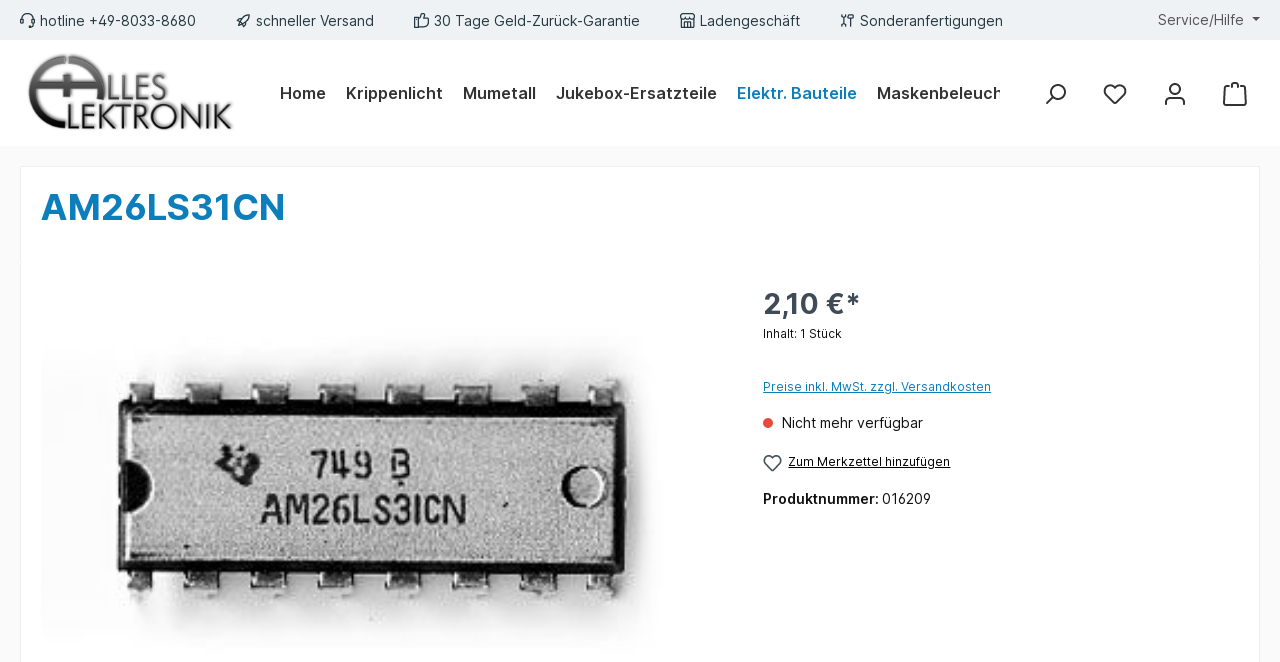

--- FILE ---
content_type: text/html; charset=UTF-8
request_url: https://elektronik-alles.de/AM26LS31CN/016209
body_size: 27322
content:


<!DOCTYPE html>

<html lang="de-DE"
      itemscope="itemscope"
      itemtype="https://schema.org/WebPage">

    
                            
    <head>
                                                    		                            <meta charset="utf-8">
            
                            <meta name="viewport"
                      content="width=device-width, initial-scale=1, shrink-to-fit=no">
            
                            <meta name="author"
                      content="">
                <meta name="robots"
                      content="index,follow">
                <meta name="revisit-after"
                      content="15 days">
                <meta name="keywords"
                      content="">
                <meta name="description"
                      content="Der AM26LS31CN ist ein 4-fach RS422 Line Driver im DIP16 Gehäuse

Schnittstellentyp:RS422 
Treiber:4 
Versorgungsspannungsbereich:4.75V bis 5.25V 
Bauform: DIP16 
Betriebstemperaturbereich:0°C bis +70°C 
Interface Type:RS422 
Sendertyp:Quad Differential…">
            
                <meta property="og:type"
          content="product">
    <meta property="og:site_name"
          content="Der Elektronik-Alles Shop">
    <meta property="og:url"
          content="https://elektronik-alles.de/AM26LS31CN/016209">
    <meta property="og:title"
          content="AM26LS31CN">

    <meta property="og:description"
          content="Der AM26LS31CN ist ein 4-fach RS422 Line Driver im DIP16 Gehäuse

Schnittstellentyp:RS422 
Treiber:4 
Versorgungsspannungsbereich:4.75V bis 5.25V 
Bauform: DIP16 
Betriebstemperaturbereich:0°C bis +70°C 
Interface Type:RS422 
Sendertyp:Quad Differential…">
    <meta property="og:image"
          content="https://elektronik-alles.de/media/f1/e5/05/1677662311/am26ls31cn.jpg?ts=1677662311">

    
            <meta property="product:price:amount"
          content="2.1">
    <meta property="product:price:currency"
          content="EUR">
    <meta property="product:product_link"
          content="https://elektronik-alles.de/AM26LS31CN/016209">

    <meta name="twitter:card"
          content="product">
    <meta name="twitter:site"
          content="Der Elektronik-Alles Shop">
    <meta name="twitter:title"
          content="AM26LS31CN">
    <meta name="twitter:description"
          content="Der AM26LS31CN ist ein 4-fach RS422 Line Driver im DIP16 Gehäuse

Schnittstellentyp:RS422 
Treiber:4 
Versorgungsspannungsbereich:4.75V bis 5.25V 
Bauform: DIP16 
Betriebstemperaturbereich:0°C bis +70°C 
Interface Type:RS422 
Sendertyp:Quad Differential…">
    <meta name="twitter:image"
          content="https://elektronik-alles.de/media/f1/e5/05/1677662311/am26ls31cn.jpg?ts=1677662311">

                            <meta itemprop="copyrightHolder"
                      content="Der Elektronik-Alles Shop">
                <meta itemprop="copyrightYear"
                      content="">
                <meta itemprop="isFamilyFriendly"
                      content="false">
                <meta itemprop="image"
                      content="https://elektronik-alles.de/media/bb/be/2e/1680895612/ea-logo1200.jpg?ts=1680895612">
            
                                            <meta name="theme-color"
                      content="#fafafa">
                            
                                                

	




    
        

                    <link rel="shortcut icon"
                  href="https://elektronik-alles.de/media/c1/dd/b2/1680263295/favicon.jpg?ts=1680263295">
        
                                <link rel="apple-touch-icon"
                  href="https://elektronik-alles.de/media/c1/dd/b2/1680263295/favicon.jpg?ts=1680263295">
                    
            
    
    <link rel="canonical" href="https://elektronik-alles.de/AM26LS31CN/016209">

                    <title itemprop="name">AM26LS31CN</title>
        
        		                                                                <link rel="stylesheet"
                      href="https://elektronik-alles.de/theme/32c45c7fbcb5eb94138b55ccf60e9fe5/css/all.css?1766396238">
                                    

	





        
        
    
        
                    
    <script>
        window.features = {"V6_5_0_0":true,"v6.5.0.0":true,"V6_6_0_0":true,"v6.6.0.0":true,"V6_7_0_0":false,"v6.7.0.0":false,"ADDRESS_SELECTION_REWORK":false,"address.selection.rework":false,"DISABLE_VUE_COMPAT":false,"disable.vue.compat":false,"ACCESSIBILITY_TWEAKS":false,"accessibility.tweaks":false,"ADMIN_VITE":false,"admin.vite":false,"TELEMETRY_METRICS":false,"telemetry.metrics":false,"PERFORMANCE_TWEAKS":false,"performance.tweaks":false,"CACHE_REWORK":false,"cache.rework":false,"PAYPAL_SETTINGS_TWEAKS":false,"paypal.settings.tweaks":false};
    </script>
        
                                            
            <script>
            window.dataLayer = window.dataLayer || [];
            function gtag() { dataLayer.push(arguments); }

            (() => {
                const analyticsStorageEnabled = document.cookie.split(';').some((item) => item.trim().includes('google-analytics-enabled=1'));
                const adsEnabled = document.cookie.split(';').some((item) => item.trim().includes('google-ads-enabled=1'));

                // Always set a default consent for consent mode v2
                gtag('consent', 'default', {
                    'ad_user_data': adsEnabled ? 'granted' : 'denied',
                    'ad_storage': adsEnabled ? 'granted' : 'denied',
                    'ad_personalization': adsEnabled ? 'granted' : 'denied',
                    'analytics_storage': analyticsStorageEnabled ? 'granted' : 'denied'
                });
            })();
        </script>
            
                            
            
                
                                    <script>
                    window.useDefaultCookieConsent = true;
                </script>
                    
                                <script>
                window.activeNavigationId = '5b903e94d508bcc35180a05687fdd0de';
                window.router = {
                    'frontend.cart.offcanvas': '/checkout/offcanvas',
                    'frontend.cookie.offcanvas': '/cookie/offcanvas',
                    'frontend.checkout.finish.page': '/checkout/finish',
                    'frontend.checkout.info': '/widgets/checkout/info',
                    'frontend.menu.offcanvas': '/widgets/menu/offcanvas',
                    'frontend.cms.page': '/widgets/cms',
                    'frontend.cms.navigation.page': '/widgets/cms/navigation',
                    'frontend.account.addressbook': '/widgets/account/address-book',
                    'frontend.country.country-data': '/country/country-state-data',
                    'frontend.app-system.generate-token': '/app-system/Placeholder/generate-token',
                    };
                window.salesChannelId = '461752fb6e5c4839a292443b1d3db1a2';
            </script>
        
                                <script>
                
                window.breakpoints = {"xs":0,"sm":576,"md":768,"lg":992,"xl":1200,"xxl":1400};
            </script>
        
                                    <script>
                    window.customerLoggedInState = 0;

                    window.wishlistEnabled = 1;
                </script>
                    
                            			<script src="https://elektronik-alles.de/theme/8b328437e47c4f1e96693a6bdd82222e/assets/js/jquery-3.5.1.slim.min.js?1753342774"></script>
	
		        

    
                            <script>
                window.themeAssetsPublicPath = 'https://elektronik-alles.de/theme/8b328437e47c4f1e96693a6bdd82222e/assets/';
            </script>
        
                        
    <script>
        window.validationMessages = {"required":"Die Eingabe darf nicht leer sein.","email":"Ung\u00fcltige E-Mail-Adresse. Die E-Mail ben\u00f6tigt das Format \"nutzer@beispiel.de\".","confirmation":"Ihre Eingaben sind nicht identisch.","minLength":"Die Eingabe ist zu kurz."};
    </script>
        
                                                            <script>
                        window.themeJsPublicPath = 'https://elektronik-alles.de/theme/32c45c7fbcb5eb94138b55ccf60e9fe5/js/';
                    </script>
                                            <script type="text/javascript" src="https://elektronik-alles.de/theme/32c45c7fbcb5eb94138b55ccf60e9fe5/js/storefront/storefront.js?1766396238" defer></script>
                                            <script type="text/javascript" src="https://elektronik-alles.de/theme/32c45c7fbcb5eb94138b55ccf60e9fe5/js/swag-pay-pal/swag-pay-pal.js?1766396238" defer></script>
                                            <script type="text/javascript" src="https://elektronik-alles.de/theme/32c45c7fbcb5eb94138b55ccf60e9fe5/js/pickware-dhl/pickware-dhl.js?1766396238" defer></script>
                                            <script type="text/javascript" src="https://elektronik-alles.de/theme/32c45c7fbcb5eb94138b55ccf60e9fe5/js/pickware-shipping-bundle/pickware-shipping-bundle.js?1766396238" defer></script>
                                            <script type="text/javascript" src="https://elektronik-alles.de/theme/32c45c7fbcb5eb94138b55ccf60e9fe5/js/moorl-captcha/moorl-captcha.js?1766396238" defer></script>
                                            <script type="text/javascript" src="https://elektronik-alles.de/theme/32c45c7fbcb5eb94138b55ccf60e9fe5/js/tcinn-theme-ware-modern/tcinn-theme-ware-modern.js?1766396238" defer></script>
                                                        

    
    
        </head>

    <body class="is-ctl-product is-act-index themeware twt-modern twt-header-type-10 twt-full-width-boxed twt-is-cms-product-detail twt-cms-styling">

            
                
    
    
            <div id="page-top" class="skip-to-content bg-primary-subtle text-primary-emphasis overflow-hidden" tabindex="-1">
            <div class="container skip-to-content-container d-flex justify-content-center visually-hidden-focusable">
                                                                                        <a href="#content-main" class="skip-to-content-link d-inline-flex text-decoration-underline m-1 p-2 fw-bold gap-2">
                                Zum Hauptinhalt springen
                            </a>
                                            
                                                                        <a href="#header-main-search-input" class="skip-to-content-link d-inline-flex text-decoration-underline m-1 p-2 fw-bold gap-2 d-none d-sm-block">
                                Zur Suche springen
                            </a>
                                            
                                                                        <a href="#main-navigation-menu" class="skip-to-content-link d-inline-flex text-decoration-underline m-1 p-2 fw-bold gap-2 d-none d-lg-block">
                                Zur Hauptnavigation springen
                            </a>
                                                                        </div>
        </div>
        
                                                            <script>
                    let consentId = "58c5d365455a";
                    let host = "d.delivery.consentmanager.net";
                    let cdn = "cdn.consentmanager.net";
                    if(!("gdprAppliesGlobally" in window)){window.gdprAppliesGlobally=true}if(!("cmp_id" in window)||window.cmp_id<1){window.cmp_id=0}if(!("cmp_cdid" in window)){window.cmp_cdid=consentId}if(!("cmp_params" in window)){window.cmp_params=""}if(!("cmp_host" in window)){window.cmp_host=host}if(!("cmp_cdn" in window)){window.cmp_cdn=cdn}if(!("cmp_proto" in window)){window.cmp_proto="https:"}if(!("cmp_codesrc" in window)){window.cmp_codesrc="1"}window.cmp_getsupportedLangs=function(){var b=["DE","EN","FR","IT","NO","DA","FI","ES","PT","RO","BG","ET","EL","GA","HR","LV","LT","MT","NL","PL","SV","SK","SL","CS","HU","RU","SR","ZH","TR","UK","AR","BS","JA","CY"];if("cmp_customlanguages" in window){for(var a=0;a<window.cmp_customlanguages.length;a++){b.push(window.cmp_customlanguages[a].l.toUpperCase())}}return b};window.cmp_getRTLLangs=function(){var a=["AR"];if("cmp_customlanguages" in window){for(var b=0;b<window.cmp_customlanguages.length;b++){if("r" in window.cmp_customlanguages[b]&&window.cmp_customlanguages[b].r){a.push(window.cmp_customlanguages[b].l)}}}return a};window.cmp_getlang=function(a){if(typeof(a)!="boolean"){a=true}if(a&&typeof(cmp_getlang.usedlang)=="string"&&cmp_getlang.usedlang!==""){return cmp_getlang.usedlang}return window.cmp_getlangs()[0]};window.cmp_extractlang=function(a){if(a.indexOf("cmplang=")!=-1){a=a.substr(a.indexOf("cmplang=")+8,2).toUpperCase();if(a.indexOf("&")!=-1){a=a.substr(0,a.indexOf("&"))}}else{a=""}return a};window.cmp_getlangs=function(){var g=window.cmp_getsupportedLangs();var c=[];var f=location.hash;var e=location.search;var j="cmp_params" in window?window.cmp_params:"";var a="languages" in navigator?navigator.languages:[];if(cmp_extractlang(f)!=""){c.push(cmp_extractlang(f))}else{if(cmp_extractlang(e)!=""){c.push(cmp_extractlang(e))}else{if(cmp_extractlang(j)!=""){c.push(cmp_extractlang(j))}else{if("cmp_setlang" in window&&window.cmp_setlang!=""){c.push(window.cmp_setlang.toUpperCase())}else{if("cmp_langdetect" in window&&window.cmp_langdetect==1){c.push(window.cmp_getPageLang())}else{if(a.length>0){for(var d=0;d<a.length;d++){c.push(a[d])}}if("language" in navigator){c.push(navigator.language)}if("userLanguage" in navigator){c.push(navigator.userLanguage)}}}}}}var h=[];for(var d=0;d<c.length;d++){var b=c[d].toUpperCase();if(b.length<2){continue}if(g.indexOf(b)!=-1){h.push(b)}else{if(b.indexOf("-")!=-1){b=b.substr(0,2)}if(g.indexOf(b)!=-1){h.push(b)}}}if(h.length==0&&typeof(cmp_getlang.defaultlang)=="string"&&cmp_getlang.defaultlang!==""){return[cmp_getlang.defaultlang.toUpperCase()]}else{return h.length>0?h:["EN"]}};window.cmp_getPageLangs=function(){var a=window.cmp_getXMLLang();if(a!=""){a=[a.toUpperCase()]}else{a=[]}a=a.concat(window.cmp_getLangsFromURL());return a.length>0?a:["EN"]};window.cmp_getPageLang=function(){var a=window.cmp_getPageLangs();return a.length>0?a[0]:""};window.cmp_getLangsFromURL=function(){var c=window.cmp_getsupportedLangs();var b=location;var m="toUpperCase";var g=b.hostname[m]()+".";var a=b.pathname[m]()+"/";var f=[];for(var e=0;e<c.length;e++){var j=a.substring(0,c[e].length+1);if(g.substring(0,c[e].length+1)==c[e]+"."){f.push(c[e][m]())}else{if(c[e].length==5){var k=c[e].substring(3,5)+"-"+c[e].substring(0,2);if(g.substring(0,k.length+1)==k+"."){f.push(c[e][m]())}}else{if(j==c[e]+"/"||j=="/"+c[e]){f.push(c[e][m]())}else{if(j==c[e].replace("-","/")+"/"||j=="/"+c[e].replace("-","/")){f.push(c[e][m]())}else{if(c[e].length==5){var k=c[e].substring(3,5)+"-"+c[e].substring(0,2);var h=a.substring(0,k.length+1);if(h==k+"/"||h==k.replace("-","/")+"/"){f.push(c[e][m]())}}}}}}}return f};window.cmp_getXMLLang=function(){var c=document.getElementsByTagName("html");if(c.length>0){var c=c[0]}else{c=document.documentElement}if(c&&c.getAttribute){var a=c.getAttribute("xml:lang");if(typeof(a)!="string"||a==""){a=c.getAttribute("lang")}if(typeof(a)=="string"&&a!=""){var b=window.cmp_getsupportedLangs();return b.indexOf(a.toUpperCase())!=-1||b.indexOf(a.substr(0,2).toUpperCase())!=-1?a:""}else{return""}}};(function(){var C=document;var D=C.getElementsByTagName;var o=window;var t="";var h="";var k="";var E=function(e){var i="cmp_"+e;e="cmp"+e+"=";var d="";var l=e.length;var I=location;var J=I.hash;var w=I.search;var u=J.indexOf(e);var H=w.indexOf(e);if(u!=-1){d=J.substring(u+l,9999)}else{if(H!=-1){d=w.substring(H+l,9999)}else{return i in o&&typeof(o[i])!=="function"?o[i]:""}}var G=d.indexOf("&");if(G!=-1){d=d.substring(0,G)}return d};var j=E("lang");if(j!=""){t=j;k=t}else{if("cmp_getlang" in o){t=o.cmp_getlang().toLowerCase();h=o.cmp_getlangs().slice(0,3).join("_");k=o.cmp_getPageLangs().slice(0,3).join("_");if("cmp_customlanguages" in o){var m=o.cmp_customlanguages;for(var y=0;y<m.length;y++){var a=m[y].l.toLowerCase();if(a==t){t="en"}}}}}var q=("cmp_proto" in o)?o.cmp_proto:"https:";if(q!="http:"&&q!="https:"){q="https:"}var n=("cmp_ref" in o)?o.cmp_ref:location.href;if(n.length>300){n=n.substring(0,300)}var A=function(d){var K=C.createElement("script");K.setAttribute("data-cmp-ab","1");K.type="text/javascript";K.async=true;K.src=d;var J=["body","div","span","script","head"];var w="currentScript";var H="parentElement";var l="appendChild";var I="body";if(C[w]&&C[w][H]){C[w][H][l](K)}else{if(C[I]){C[I][l](K)}else{for(var u=0;u<J.length;u++){var G=D(J[u]);if(G.length>0){G[0][l](K);break}}}}};var b=E("design");var c=E("regulationkey");var z=E("gppkey");var s=E("att");var f=o.encodeURIComponent;var g=false;try{g=C.cookie.length>0}catch(B){g=false}var x=E("darkmode");if(x=="0"){x=0}else{if(x=="1"){x=1}else{try{if("matchMedia" in window&&window.matchMedia){var F=window.matchMedia("(prefers-color-scheme: dark)");if("matches" in F&&F.matches){x=1}}}catch(B){x=0}}}var p=q+"//"+o.cmp_host+"/delivery/cmp.php?";p+=("cmp_id" in o&&o.cmp_id>0?"id="+o.cmp_id:"")+("cmp_cdid" in o?"&cdid="+o.cmp_cdid:"")+"&h="+f(n);p+=(b!=""?"&cmpdesign="+f(b):"")+(c!=""?"&cmpregulationkey="+f(c):"")+(z!=""?"&cmpgppkey="+f(z):"");p+=(s!=""?"&cmpatt="+f(s):"")+("cmp_params" in o?"&"+o.cmp_params:"")+(g?"&__cmpfcc=1":"");p+=(x>0?"&cmpdarkmode=1":"");A(p+"&l="+f(t)+"&ls="+f(h)+"&lp="+f(k)+"&o="+(new Date()).getTime());var r="js";var v=E("debugunminimized")!=""?"":".min";if(E("debugcoverage")=="1"){r="instrumented";v=""}if(E("debugtest")=="1"){r="jstests";v=""}A(q+"//"+o.cmp_cdn+"/delivery/"+r+"/cmp_final"+v+".js")})();window.cmp_rc=function(c,b){var l="";try{l=document.cookie}catch(h){l=""}var j="";var f=0;var g=false;while(l!=""&&f<100){f++;while(l.substr(0,1)==" "){l=l.substr(1,l.length)}var k=l.substring(0,l.indexOf("="));if(l.indexOf(";")!=-1){var m=l.substring(l.indexOf("=")+1,l.indexOf(";"))}else{var m=l.substr(l.indexOf("=")+1,l.length)}if(c==k){j=m;g=true}var d=l.indexOf(";")+1;if(d==0){d=l.length}l=l.substring(d,l.length)}if(!g&&typeof(b)=="string"){j=b}return(j)};window.cmp_stub=function(){var a=arguments;__cmp.a=__cmp.a||[];if(!a.length){return __cmp.a}else{if(a[0]==="ping"){if(a[1]===2){a[2]({gdprApplies:gdprAppliesGlobally,cmpLoaded:false,cmpStatus:"stub",displayStatus:"hidden",apiVersion:"2.2",cmpId:31},true)}else{a[2](false,true)}}else{if(a[0]==="getUSPData"){a[2]({version:1,uspString:window.cmp_rc("__cmpccpausps","1---")},true)}else{if(a[0]==="getTCData"){__cmp.a.push([].slice.apply(a))}else{if(a[0]==="addEventListener"||a[0]==="removeEventListener"){__cmp.a.push([].slice.apply(a))}else{if(a.length==4&&a[3]===false){a[2]({},false)}else{__cmp.a.push([].slice.apply(a))}}}}}}};window.cmp_dsastub=function(){var a=arguments;a[0]="dsa."+a[0];window.cmp_gppstub(a)};window.cmp_gppstub=function(){var c=arguments;__gpp.q=__gpp.q||[];if(!c.length){return __gpp.q}var h=c[0];var g=c.length>1?c[1]:null;var f=c.length>2?c[2]:null;var a=null;var j=false;if(h==="ping"){a=window.cmp_gpp_ping();j=true}else{if(h==="addEventListener"){__gpp.e=__gpp.e||[];if(!("lastId" in __gpp)){__gpp.lastId=0}__gpp.lastId++;var d=__gpp.lastId;__gpp.e.push({id:d,callback:g});a={eventName:"listenerRegistered",listenerId:d,data:true,pingData:window.cmp_gpp_ping()};j=true}else{if(h==="removeEventListener"){__gpp.e=__gpp.e||[];a=false;for(var e=0;e<__gpp.e.length;e++){if(__gpp.e[e].id==f){__gpp.e[e].splice(e,1);a=true;break}}j=true}else{__gpp.q.push([].slice.apply(c))}}}if(a!==null&&typeof(g)==="function"){g(a,j)}};window.cmp_gpp_ping=function(){return{gppVersion:"1.1",cmpStatus:"stub",cmpDisplayStatus:"hidden",signalStatus:"not ready",supportedAPIs:["2:tcfeuv2","5:tcfcav1","7:usnat","8:usca","9:usva","10:usco","11:usut","12:usct"],cmpId:31,sectionList:[],applicableSections:[0],gppString:"",parsedSections:{}}};window.cmp_addFrame=function(b){if(!window.frames[b]){if(document.body){var a=document.createElement("iframe");a.style.cssText="display:none";if("cmp_cdn" in window&&"cmp_ultrablocking" in window&&window.cmp_ultrablocking>0){a.src="//"+window.cmp_cdn+"/delivery/empty.html"}a.name=b;a.setAttribute("title","Intentionally hidden, please ignore");a.setAttribute("role","none");a.setAttribute("tabindex","-1");document.body.appendChild(a)}else{window.setTimeout(window.cmp_addFrame,10,b)}}};window.cmp_msghandler=function(d){var a=typeof d.data==="string";try{var c=a?JSON.parse(d.data):d.data}catch(f){var c=null}if(typeof(c)==="object"&&c!==null&&"__cmpCall" in c){var b=c.__cmpCall;window.__cmp(b.command,b.parameter,function(h,g){var e={__cmpReturn:{returnValue:h,success:g,callId:b.callId}};d.source.postMessage(a?JSON.stringify(e):e,"*")})}if(typeof(c)==="object"&&c!==null&&"__uspapiCall" in c){var b=c.__uspapiCall;window.__uspapi(b.command,b.version,function(h,g){var e={__uspapiReturn:{returnValue:h,success:g,callId:b.callId}};d.source.postMessage(a?JSON.stringify(e):e,"*")})}if(typeof(c)==="object"&&c!==null&&"__tcfapiCall" in c){var b=c.__tcfapiCall;window.__tcfapi(b.command,b.version,function(h,g){var e={__tcfapiReturn:{returnValue:h,success:g,callId:b.callId}};d.source.postMessage(a?JSON.stringify(e):e,"*")},b.parameter)}if(typeof(c)==="object"&&c!==null&&"__gppCall" in c){var b=c.__gppCall;window.__gpp(b.command,function(h,g){var e={__gppReturn:{returnValue:h,success:g,callId:b.callId}};d.source.postMessage(a?JSON.stringify(e):e,"*")},"parameter" in b?b.parameter:null,"version" in b?b.version:1)}if(typeof(c)==="object"&&c!==null&&"__dsaCall" in c){var b=c.__dsaCall;window.__dsa(b.command,function(h,g){var e={__dsaReturn:{returnValue:h,success:g,callId:b.callId}};d.source.postMessage(a?JSON.stringify(e):e,"*")},"parameter" in b?b.parameter:null,"version" in b?b.version:1)}};window.cmp_setStub=function(a){if(!(a in window)||(typeof(window[a])!=="function"&&typeof(window[a])!=="object"&&(typeof(window[a])==="undefined"||window[a]!==null))){window[a]=window.cmp_stub;window[a].msgHandler=window.cmp_msghandler;window.addEventListener("message",window.cmp_msghandler,false)}};window.cmp_setGppStub=function(a){if(!(a in window)||(typeof(window[a])!=="function"&&typeof(window[a])!=="object"&&(typeof(window[a])==="undefined"||window[a]!==null))){window[a]=window.cmp_gppstub;window[a].msgHandler=window.cmp_msghandler;window.addEventListener("message",window.cmp_msghandler,false)}};if(!("cmp_noiframepixel" in window)){window.cmp_addFrame("__cmpLocator")}if((!("cmp_disableusp" in window)||!window.cmp_disableusp)&&!("cmp_noiframepixel" in window)){window.cmp_addFrame("__uspapiLocator")}if((!("cmp_disabletcf" in window)||!window.cmp_disabletcf)&&!("cmp_noiframepixel" in window)){window.cmp_addFrame("__tcfapiLocator")}if((!("cmp_disablegpp" in window)||!window.cmp_disablegpp)&&!("cmp_noiframepixel" in window)){window.cmp_addFrame("__gppLocator")}if((!("cmp_disabledsa" in window)||!window.cmp_disabledsa)&&!("cmp_noiframepixel" in window)){window.cmp_addFrame("__dsaLocator")}window.cmp_setStub("__cmp");if(!("cmp_disabletcf" in window)||!window.cmp_disabletcf){window.cmp_setStub("__tcfapi")}if(!("cmp_disableusp" in window)||!window.cmp_disableusp){window.cmp_setStub("__uspapi")}if(!("cmp_disablegpp" in window)||!window.cmp_disablegpp){window.cmp_setGppStub("__gpp")}if(!("cmp_disabledsa" in window)||!window.cmp_disabledsa){window.cmp_setGppStub("__dsa")};
                </script>
                        
    	
    
						                    <noscript class="noscript-main">
                
    <div role="alert"
         aria-live="polite"
                  class="alert alert-info alert-has-icon">
                                                                        
                                                                
        
        
        
                                    
        <span class="icon icon-info" aria-hidden="true">
                                        <svg xmlns="http://www.w3.org/2000/svg" xmlns:xlink="http://www.w3.org/1999/xlink" width="24" height="24" viewBox="0 0 24 24"><defs><path d="M12 7c.5523 0 1 .4477 1 1s-.4477 1-1 1-1-.4477-1-1 .4477-1 1-1zm1 9c0 .5523-.4477 1-1 1s-1-.4477-1-1v-5c0-.5523.4477-1 1-1s1 .4477 1 1v5zm11-4c0 6.6274-5.3726 12-12 12S0 18.6274 0 12 5.3726 0 12 0s12 5.3726 12 12zM12 2C6.4772 2 2 6.4772 2 12s4.4772 10 10 10 10-4.4772 10-10S17.5228 2 12 2z" id="icons-default-info" /></defs><use xlink:href="#icons-default-info" fill="#758CA3" fill-rule="evenodd" /></svg>
                    </span>

    
                                                        
                                    
                    <div class="alert-content-container">
                                                    
                                                        <div class="alert-content">                                                    Um unseren Shop in vollem Umfang nutzen zu können, empfehlen wir Ihnen Javascript in Ihrem Browser zu aktivieren.
                                                                </div>                
                                                                </div>
            </div>
            </noscript>
        
                                				





    
    	
				





	
	 					
	


	
	
	
	
	
	

	
	<section id="twt-usp-bar"			 class="twt-usp-bar is-header is-small layout-2 top has-widget"
			 data-twt-usp-bar-position="1"			 data-twt-usp-bar-usps="6"
	>

					<div class="twt-usp-bar-container">
				<div class="twt-usp-bar-items col">
					





 



                            
            
                
                                    <div class="twt-usp-bar-item twt-usp-1 item-1">
                    <div class="item-icon">
                                                
		
			            
        
        
        
                                    
        <span class="icon icon-headset" aria-hidden="true">
                                        <svg xmlns="http://www.w3.org/2000/svg" xmlns:xlink="http://www.w3.org/1999/xlink" width="24" height="24" viewBox="0 0 24 24"><defs><path d="M2 11v4h2v-4H2zm20-2c1.1046 0 2 .8954 2 2v4c0 1.1046-.8954 2-2 2v3c0 1.6569-1.3431 3-3 3h-1c0 .5523-.4477 1-1 1h-2c-.5523 0-1-.4477-1-1v-2c0-.5523.4477-1 1-1h2c.5523 0 1 .4477 1 1h1c.5523 0 1-.4477 1-1v-3c-1.1046 0-2-.8954-2-2v-4c0-1.1046.8954-2 2-2 0-3.866-3.134-7-7-7h-2C7.134 2 4 5.134 4 9c1.1046 0 2 .8954 2 2v4c0 1.1046-.8954 2-2 2H2c-1.1046 0-2-.8954-2-2v-4c0-1.1046.8954-2 2-2 0-4.9706 4.0294-9 9-9h2c4.9706 0 9 4.0294 9 9zm-2 2v4h2v-4h-2z" id="icons-default-headset" /></defs><use xlink:href="#icons-default-headset" fill="#758CA3" fill-rule="evenodd" /></svg>
                    </span>

    
    
	
                    </div>
                    <div class="item-label">
                        <div class="item-title">hotline +49-8033-8680</div>
                                            </div>
                </div>
                    
    
                
                                    <div class="twt-usp-bar-item twt-usp-2 item-2">
                    <div class="item-icon">
                                                
		
			            
        
        
        
                                    
        <span class="icon icon-rocket" aria-hidden="true">
                                        <svg xmlns="http://www.w3.org/2000/svg" xmlns:xlink="http://www.w3.org/1999/xlink" width="24" height="24" viewBox="0 0 24 24"><defs><path d="M5.2213 14.4042a12.7324 12.7324 0 0 0-3.4638-1.434c-.7541-.1886-1.0142-1.1277-.4646-1.6773l1.8284-1.8284A5 5 0 0 1 6.657 8h2.47l.47-.6462A13 13 0 0 1 20.1107 2H21c.5523 0 1 .4477 1 1v.8893a13 13 0 0 1-5.3538 10.5136l-.4355.3167.2102.8407a5 5 0 0 1-1.3152 4.7482l-2.3986 2.3986c-.5496.5496-1.4887.2895-1.6772-.4646a12.7324 12.7324 0 0 0-1.434-3.4638 41.8718 41.8718 0 0 1-5.2797 2.17c-.7817.2606-1.5255-.4832-1.2649-1.265a41.8718 41.8718 0 0 1 2.17-5.2795zm.9287-1.7747A41.8718 41.8718 0 0 1 7.7358 10h-1.079a3 3 0 0 0-2.1213.8787l-.661.661c.794.2997 1.5546.665 2.2755 1.0898zm8.309 3.33a41.8717 41.8717 0 0 1-3.0885 1.8905 14.7187 14.7187 0 0 1 1.0897 2.2755l1.2313-1.2312a3 3 0 0 0 .789-2.849l-.0214-.0858zm-4.2242.2328a39.8717 39.8717 0 0 0 4.292-2.721l.943-.6859a11 11 0 0 0 4.5296-8.7848A11 11 0 0 0 11.2146 8.53l-.686.9432a39.8717 39.8717 0 0 0-2.721 4.2919 14.762 14.762 0 0 1 2.4272 2.4271zm-1.8172.936a12.7602 12.7602 0 0 0-1.5459-1.5459c-.4347.9-.8358 1.8167-1.202 2.748a39.8718 39.8718 0 0 0 2.7479-1.2021z" id="icons-default-rocket" /></defs><use xlink:href="#icons-default-rocket" fill="#758CA3" fill-rule="evenodd" /></svg>
                    </span>

    
    
	
                    </div>
                    <div class="item-label">
                        <div class="item-title">schneller Versand</div>
                                            </div>
                </div>
                    
    
                
                                    <div class="twt-usp-bar-item twt-usp-3 item-3">
                    <div class="item-icon">
                                                
		
			            
        
        
        
                                    
        <span class="icon icon-thumb-up" aria-hidden="true">
                                        <svg xmlns="http://www.w3.org/2000/svg" xmlns:xlink="http://www.w3.org/1999/xlink" width="24" height="24" viewBox="0 0 24 24"><defs><path d="M4 9c.5523 0 1 .4477 1 1s-.4477 1-1 1-1-.4477-1-1 .4477-1 1-1zm4-2h.2457a1 1 0 0 0 .9615-.7253l1.1711-4.0989A3 3 0 0 1 13.263 0h1.76c1.6568 0 3 1.3431 3 3a3 3 0 0 1-.1155.8242L17 7h4c1.6569 0 3 1.3431 3 3v5c0 4.4183-3.5817 8-8 8H8c0 .5523-.4477 1-1 1H1c-.5523 0-1-.4477-1-1V7c0-.5523.4477-1 1-1h6c.5523 0 1 .4477 1 1zM6 8H2v14h4V8zm2 1v12h8c3.3137 0 6-2.6863 6-6v-5c0-.5523-.4477-1-1-1h-6.6515l1.6358-5.7253A1 1 0 0 0 16.0228 3c0-.5523-.4477-1-1-1H13.263a1 1 0 0 0-.9615.7253l-1.1711 4.0989A3 3 0 0 1 8.2457 9H8z" id="icons-default-thumb-up" /></defs><use xlink:href="#icons-default-thumb-up" fill="#758CA3" fill-rule="evenodd" /></svg>
                    </span>

    
    
	
                    </div>
                    <div class="item-label">
                        <div class="item-title">30 Tage Geld-Zurück-Garantie</div>
                                            </div>
                </div>
                    
    
                
                                    <div class="twt-usp-bar-item twt-usp-4 item-4">
                    <div class="item-icon">
                                                
		
			            
        
        
        
                                    
        <span class="icon icon-shop" aria-hidden="true">
                                        <svg xmlns="http://www.w3.org/2000/svg" xmlns:xlink="http://www.w3.org/1999/xlink" width="24" height="24" viewBox="0 0 24 24"><defs><path d="M8 22h3v-7H8v7zm8 0v-7h-3v7h3zM3 10.584V22h3v-7c0-1.1046.8954-2 2-2h8c1.1046 0 2 .8954 2 2v7h3V10.584A4.9831 4.9831 0 0 1 19 11c-1.3627 0-2.5981-.5452-3.5-1.4293C14.5981 10.4548 13.3627 11 12 11c-1.3627 0-2.5981-.5452-3.5-1.4293C7.5981 10.4548 6.3627 11 5 11a4.9831 4.9831 0 0 1-2-.416zM1 9.0005A4.9779 4.9779 0 0 1 0 6V4.4142A3 3 0 0 1 .8787 2.293L2.2929.8787A3 3 0 0 1 4.4142 0h15.1716a3 3 0 0 1 2.1213.8787l1.4142 1.4142A3 3 0 0 1 24 4.4142V6a4.9779 4.9779 0 0 1-1 3.0005V22c0 1.1046-.8954 2-2 2H3c-1.1046 0-2-.8954-2-2V9.0005zM15 6a.5.5 0 1 1 1 0c0 1.6569 1.3431 3 3 3s3-1.3431 3-3V4.4142a1 1 0 0 0-.2929-.707L20.293 2.2928A1 1 0 0 0 19.5858 2H4.4142a1 1 0 0 0-.707.2929L2.2928 3.707A1 1 0 0 0 2 4.4142V6c0 1.6569 1.3431 3 3 3s3-1.3431 3-3a.5.5 0 0 1 1 0c0 1.6569 1.3431 3 3 3s3-1.3431 3-3z" id="icons-default-shop" /></defs><use xlink:href="#icons-default-shop" fill="#758CA3" fill-rule="evenodd" /></svg>
                    </span>

    
    
	
                    </div>
                    <div class="item-label">
                        <div class="item-title">Ladengeschäft</div>
                                            </div>
                </div>
                    
    
                
                                    <div class="twt-usp-bar-item twt-usp-5 item-5">
                    <div class="item-icon">
                                                
		
			            
        
        
        
                                    
        <span class="icon icon-tools" aria-hidden="true">
                                        <svg xmlns="http://www.w3.org/2000/svg" xmlns:xlink="http://www.w3.org/1999/xlink" width="24" height="24" viewBox="0 0 24 24"><defs><path d="M7 7.6499V16.35l2.4061 1.0694a1 1 0 0 1 .5939.9138V21c0 .5523-.4477 1-1 1s-1-.4477-1-1v-2.0168l-2-.8889-2 .889V21c0 .5523-.4477 1-1 1s-1-.4477-1-1v-2.6667a1 1 0 0 1 .5939-.9138L5 16.3501V7.65L2.5939 6.5805A1 1 0 0 1 2 5.6667V3c0-.5523.4477-1 1-1s1 .4477 1 1v2.0168l2 .8889 2-.889V3c0-.5523.4477-1 1-1s1 .4477 1 1v2.6667a1 1 0 0 1-.5939.9138L7 7.6499zM18 9v12c0 .5523-.4477 1-1 1s-1-.4477-1-1V9h-2.523c-1.1045 0-2-.8954-2-2a2 2 0 0 1 .143-.7428l1.2-3A2 2 0 0 1 14.677 2H20c1.1046 0 2 .8954 2 2v3c0 1.1046-.8954 2-2 2h-2zm-4.523-2H20V4h-5.323l-1.2 3z" id="icons-default-tools" /></defs><use xlink:href="#icons-default-tools" fill="#758CA3" fill-rule="evenodd" /></svg>
                    </span>

    
    
	
                    </div>
                    <div class="item-label">
                        <div class="item-title">Sonderanfertigungen</div>
                                            </div>
                </div>
                    
    
                
                                    <div class="twt-usp-bar-item twt-usp-6 item-6">
                    <div class="item-icon">
                                                
		
			            
        
        
        
                                    
        <span class="icon icon-home" aria-hidden="true">
                                        <svg xmlns="http://www.w3.org/2000/svg" xmlns:xlink="http://www.w3.org/1999/xlink" width="24" height="24" viewBox="0 0 24 24"><defs><path d="M13 21v-7c0-1.1046.8954-2 2-2h2c1.1046 0 2 .8954 2 2v7h2.0499v-8.9246L12 7.139l-9 4.909V21h10zm10.0499-8v8c0 1.1046-.8955 2-2 2H3c-1.1046 0-2-.8954-2-2v-7.9986C.4771 13.0008 0 12.5817 0 12V7a1 1 0 0 1 .5211-.8779l11-6a1 1 0 0 1 .9578 0l11 6A1 1 0 0 1 24 7v5c0 .5631-.4472.974-.9501 1zM2 10.3156l9.5211-5.1934a1 1 0 0 1 .9578 0L22 10.3155V7.5936L12 2.1391 2 7.5936v2.7219zM15 14v7h2v-7h-2zm-8-2h2c1.1046 0 2 .8954 2 2v2c0 1.1046-.8954 2-2 2H7c-1.1046 0-2-.8954-2-2v-2c0-1.1046.8954-2 2-2zm0 2v2h2v-2H7z" id="icons-default-home" /></defs><use xlink:href="#icons-default-home" fill="#758CA3" fill-rule="evenodd" /></svg>
                    </span>

    
    
	
                    </div>
                    <div class="item-label">
                        <div class="item-title">Direkt vom Hersteller </div>
                                            </div>
                </div>
                    
    				</div>

																					<div class="twt-widget is-top-bar col-auto d-none d-lg-flex">
						    
    <div class="top-bar d-none d-lg-block">
        	        
														<nav class="top-bar-nav"
					 aria-label="Shop-Einstellungen">
											                        
                
                        

	

											                        
                
                        

	

										



                            







                
                <div class="top-bar-nav-item top-bar-menu">

                            <div class="service-menu dropdown">
                                        <button class="btn dropdown-toggle top-bar-nav-btn"
                            type="button"
                            id="serviceMenuDropdown-top-bar"
                            data-bs-toggle="dropdown"
                            aria-haspopup="true"
                            aria-expanded="false">
                                                                                                
        
        
        
                                    
        <span class="icon icon-help">
                                        <svg xmlns="http://www.w3.org/2000/svg" xmlns:xlink="http://www.w3.org/1999/xlink" width="24" height="24" viewBox="0 0 24 24"><defs><path d="M24 12c0 6.6274-5.3726 12-12 12S0 18.6274 0 12 5.3726 0 12 0s12 5.3726 12 12zM12 2C6.4772 2 2 6.4772 2 12s4.4772 10 10 10 10-4.4772 10-10S17.5228 2 12 2zm0 13c.5523 0 1 .4477 1 1s-.4477 1-1 1-1-.4477-1-1 .4477-1 1-1zm-1-5c0 .5523-.4477 1-1 1s-1-.4477-1-1c0-1.8856 1.1144-3 3-3s3 1.1144 3 3c0 1.1817-.434 1.7713-1.3587 2.3496l-.1078.0674c-.4464.2817-.5335.4154-.5335 1.083 0 .5523-.4477 1-1 1s-1-.4477-1-1c0-1.4161.4788-2.1515 1.4665-2.7745l.1142-.0716C12.9784 10.4052 13 10.376 13 10c0-.781-.219-1-1-1s-1 .219-1 1z" id="icons-default-help" /></defs><use xlink:href="#icons-default-help" fill="#758CA3" fill-rule="evenodd" /></svg>
                    </span>

    
                                                                                <span class="top-bar-nav-text">Service/Hilfe</span>
                    </button>

                                                                    <ul class="top-bar-list dropdown-menu dropdown-menu-end">
                                                                                        <li class="top-bar-list-item">
                                    <a class="top-bar-list-item dropdown-item d-flex gap-1"
                                       href="https://elektronik-alles.de/Service/UEber-uns/"
                                                                              title="Über uns">
                                        Über uns
                                    </a>
                                </li>
                                                            <li class="top-bar-list-item">
                                    <a class="top-bar-list-item dropdown-item d-flex gap-1"
                                       href="https://elektronik-alles.de/Service/Widerrufsbelehrung/"
                                                                              title="Widerrufsbelehrung">
                                        Widerrufsbelehrung
                                    </a>
                                </li>
                                                            <li class="top-bar-list-item">
                                    <a class="top-bar-list-item dropdown-item d-flex gap-1"
                                       href="https://elektronik-alles.de/Service/Fragen-und-Antworten/"
                                                                              title="Fragen und Antworten">
                                        Fragen und Antworten
                                    </a>
                                </li>
                                                    </ul>
                                    </div>
            
        </div>
            
    				</nav>

			
			    </div>
					</div>
				
											</div>
		
	</section>
	
		                
    
                <header class="header-main">
                                                                <div class="container">
                                			
	
    			<div class="nav-header ">
			<div class="container">
				<div class="row align-items-center header-row ">

					                <div class="col-12 col-lg-auto header-logo-col pb-sm-2 my-3 m-lg-0">
                        <div class="header-logo-main text-center">
                    <a class="header-logo-main-link"
               href="/"
               title="Zur Startseite gehen">
                				                    <picture class="header-logo-picture d-block m-auto">
                                                                                    <source srcset="https://elektronik-alles.de/media/96/cb/bb/1680895721/ea-logo768.jpg?ts=1680895721"
                                        media="(min-width: 768px) and (max-width: 991px)">
                                                    
                                                                                    <source srcset="https://elektronik-alles.de/media/96/cb/bb/1680895721/ea-logo768.jpg?ts=1680895721"
                                        media="(max-width: 767px)">
                                                    
                                                                                    <img src="https://elektronik-alles.de/media/bb/be/2e/1680895612/ea-logo1200.jpg?ts=1680895612"
                                     alt="Zur Startseite gehen"
                                     class="img-fluid header-logo-main-img">
                                                                        </picture>
                
	
					
		            </a>
            </div>
                </div>
            

											<div class="header-nav-col nav-main d-none col-lg">
																							    
						    <div class="main-navigation"
         id="mainNavigation"
         data-flyout-menu="true">
                    <div class="container">
                                    <nav class="nav main-navigation-menu"
                        id="main-navigation-menu"
                        aria-label="Hauptnavigation"
                        itemscope="itemscope"
                        itemtype="https://schema.org/SiteNavigationElement">
                        
                        										<a href="/"
			   class="nav-link main-navigation-link nav-item-f9d18c3132e344a19cc0db841adbf3bb home-link"
			   itemprop="url"
			   title="Home"
			   aria-label="Home"
			>
														<div class="main-navigation-link-text">
						<span itemprop="name">Home</span>
					</div>

							</a>

		
	
                                                    
                                                                                            
                                	
																	
				<a class="nav-link main-navigation-link nav-item-6c6a0c49e4a33d0cf4b2809169a9a5f9 "
				   href="https://elektronik-alles.de/Krippenlicht/"
				   itemprop="url"
				   data-flyout-menu-trigger="6c6a0c49e4a33d0cf4b2809169a9a5f9"				   				   title="Krippenlicht">
					<div class="main-navigation-link-text">
						<span itemprop="name">Krippenlicht</span>

																	</div>
				</a>
					
	
                                                                                            
                                	
																	
				<a class="nav-link main-navigation-link nav-item-2f222dfb70f99a777001c38c3e1e2e9b "
				   href="https://elektronik-alles.de/Mumetall/"
				   itemprop="url"
				   				   				   title="Mumetall">
					<div class="main-navigation-link-text">
						<span itemprop="name">Mumetall</span>

																	</div>
				</a>
					
	
                                                                                            
                                	
																	
				<a class="nav-link main-navigation-link nav-item-bb1f696445cb81893e330d05c5adbb61 "
				   href="https://elektronik-alles.de/Jukebox-Ersatzteile/"
				   itemprop="url"
				   data-flyout-menu-trigger="bb1f696445cb81893e330d05c5adbb61"				   				   title="Jukebox-Ersatzteile">
					<div class="main-navigation-link-text">
						<span itemprop="name">Jukebox-Ersatzteile</span>

																	</div>
				</a>
					
	
                                                                                            
                                	
																										
				<a class="nav-link main-navigation-link nav-item-d2c18f31ca6af13ee100ac0d4337f408 active"
				   href="https://elektronik-alles.de/Elektr.-Bauteile/"
				   itemprop="url"
				   data-flyout-menu-trigger="d2c18f31ca6af13ee100ac0d4337f408"				   				   title="Elektr. Bauteile">
					<div class="main-navigation-link-text">
						<span itemprop="name">Elektr. Bauteile</span>

																	</div>
				</a>
					
	
                                                                                            
                                	
																	
				<a class="nav-link main-navigation-link nav-item-d33d9020acf0a7ef043a978262749108 "
				   href="https://elektronik-alles.de/Maskenbeleuchtung/"
				   itemprop="url"
				   data-flyout-menu-trigger="d33d9020acf0a7ef043a978262749108"				   				   title="Maskenbeleuchtung">
					<div class="main-navigation-link-text">
						<span itemprop="name">Maskenbeleuchtung</span>

																	</div>
				</a>
					
	
                                                                                            
                                	
																	
				<a class="nav-link main-navigation-link nav-item-b7fea42ee0593d5fd2dc56458510c61b "
				   href="https://elektronik-alles.de/Kabel-und-Zubehoer/"
				   itemprop="url"
				   data-flyout-menu-trigger="b7fea42ee0593d5fd2dc56458510c61b"				   				   title="Kabel und Zubehör">
					<div class="main-navigation-link-text">
						<span itemprop="name">Kabel und Zubehör</span>

																	</div>
				</a>
					
	
                                                                                            
                                	
																	
				<a class="nav-link main-navigation-link nav-item-c9b3bf8845e645bd9f1a3d531bcee60f "
				   href="https://elektronik-alles.de/Werkstatt/"
				   itemprop="url"
				   data-flyout-menu-trigger="c9b3bf8845e645bd9f1a3d531bcee60f"				   				   title="Werkstatt">
					<div class="main-navigation-link-text">
						<span itemprop="name">Werkstatt</span>

																	</div>
				</a>
					
	
                                                                        </nav>
                
                                                                                                                                                                                                                                                                                                                                                                                                                                                                                                                                                                                                                                                                                                                    
                                                                        <div class="navigation-flyouts">
                                                                                                                                                                                                        <div class="navigation-flyout"
                                                     data-flyout-menu-id="6c6a0c49e4a33d0cf4b2809169a9a5f9">
                                                    <div class="container">
                                                                                                                            
            <div class="row navigation-flyout-bar">
                            <div class="col">
                    <div class="navigation-flyout-category-link">
                                                                                    <a class="nav-link"
                                   href="https://elektronik-alles.de/Krippenlicht/"
                                   itemprop="url"
                                   title="Krippenlicht">
                                                                            Zur Kategorie Krippenlicht
                                                    
        
        
        
                
        <span class="icon icon-arrow-right icon-primary">
                                        <svg xmlns="http://www.w3.org/2000/svg" xmlns:xlink="http://www.w3.org/1999/xlink" width="16" height="16" viewBox="0 0 16 16"><defs><path id="icons-solid-arrow-right" d="M6.7071 6.2929c-.3905-.3905-1.0237-.3905-1.4142 0-.3905.3905-.3905 1.0237 0 1.4142l3 3c.3905.3905 1.0237.3905 1.4142 0l3-3c.3905-.3905.3905-1.0237 0-1.4142-.3905-.3905-1.0237-.3905-1.4142 0L9 8.5858l-2.2929-2.293z" /></defs><use transform="rotate(-90 9 8.5)" xlink:href="#icons-solid-arrow-right" fill="#758CA3" fill-rule="evenodd" /></svg>
                    </span>

    
                                                                        </a>
                                                                        </div>
                </div>
            
                            <div class="col-auto">
                    <div class="navigation-flyout-close js-close-flyout-menu">
                                                                                                
        
        
        
                                    
        <span class="icon icon-x">
                                        <svg xmlns="http://www.w3.org/2000/svg" xmlns:xlink="http://www.w3.org/1999/xlink" width="24" height="24" viewBox="0 0 24 24"><defs><path d="m10.5858 12-7.293-7.2929c-.3904-.3905-.3904-1.0237 0-1.4142.3906-.3905 1.0238-.3905 1.4143 0L12 10.5858l7.2929-7.293c.3905-.3904 1.0237-.3904 1.4142 0 .3905.3906.3905 1.0238 0 1.4143L13.4142 12l7.293 7.2929c.3904.3905.3904 1.0237 0 1.4142-.3906.3905-1.0238.3905-1.4143 0L12 13.4142l-7.2929 7.293c-.3905.3904-1.0237.3904-1.4142 0-.3905-.3906-.3905-1.0238 0-1.4143L10.5858 12z" id="icons-default-x" /></defs><use xlink:href="#icons-default-x" fill="#758CA3" fill-rule="evenodd" /></svg>
                    </span>

    
                                                                            </div>
                </div>
                    </div>
    
            <div class="row navigation-flyout-content">
                            <div class="col-8 col-xl-9">
                    <div class="navigation-flyout-categories">
                                                        
                    
    
    <div class="row navigation-flyout-categories is-level-0">
                                            
                            <div class="col-4 navigation-flyout-col">
                                <a class="nav-item nav-link navigation-flyout-link is-level-0"
           href="https://elektronik-alles.de/Krippenlicht/Stromversorgungen/"
           itemprop="url"
           title="Stromversorgungen"
                   >
            <span itemprop="name">Stromversorgungen</span>

                                </a>

    
                                                                            
        
    
    <div class="navigation-flyout-categories is-level-1">
                                            
                            <div class="navigation-flyout-col">
                                <a class="nav-item nav-link navigation-flyout-link is-level-1"
           href="https://elektronik-alles.de/Krippenlicht/Stromversorgungen/Batterien/"
           itemprop="url"
           title="Batterien"
                   >
            <span itemprop="name">Batterien</span>

                                </a>

    
                                                                            
        
    
    <div class="navigation-flyout-categories is-level-2">
            </div>
                                                            </div>
                                                        
                            <div class="navigation-flyout-col">
                                <a class="nav-item nav-link navigation-flyout-link is-level-1"
           href="https://elektronik-alles.de/Krippenlicht/Stromversorgungen/Netzteile/"
           itemprop="url"
           title="Netzteile"
                   >
            <span itemprop="name">Netzteile</span>

                                </a>

    
                                                                            
        
    
    <div class="navigation-flyout-categories is-level-2">
            </div>
                                                            </div>
                        </div>
                                                            </div>
                                                        
                            <div class="col-4 navigation-flyout-col">
                                <a class="nav-item nav-link navigation-flyout-link is-level-0"
           href="https://elektronik-alles.de/Krippenlicht/Leuchtdioden-LEDs/"
           itemprop="url"
           title="Leuchtdioden LEDs"
                   >
            <span itemprop="name">Leuchtdioden LEDs</span>

                                </a>

    
                                                                            
        
    
    <div class="navigation-flyout-categories is-level-1">
                                            
                            <div class="navigation-flyout-col">
                                <a class="nav-item nav-link navigation-flyout-link is-level-1"
           href="https://elektronik-alles.de/Krippenlicht/Leuchtdioden-LEDs/Lichterketten/"
           itemprop="url"
           title="Lichterketten"
                   >
            <span itemprop="name">Lichterketten</span>

                                </a>

    
                                                                            
        
    
    <div class="navigation-flyout-categories is-level-2">
            </div>
                                                            </div>
                                                        
                            <div class="navigation-flyout-col">
                                <a class="nav-item nav-link navigation-flyout-link is-level-1"
           href="https://elektronik-alles.de/Krippenlicht/Leuchtdioden-LEDs/LED-Streifen/"
           itemprop="url"
           title="LED Streifen"
                   >
            <span itemprop="name">LED Streifen</span>

                                </a>

    
                                                                            
        
    
    <div class="navigation-flyout-categories is-level-2">
            </div>
                                                            </div>
                                                        
                            <div class="navigation-flyout-col">
                                <a class="nav-item nav-link navigation-flyout-link is-level-1"
           href="https://elektronik-alles.de/Krippenlicht/Leuchtdioden-LEDs/Kerzen/"
           itemprop="url"
           title="Kerzen"
                   >
            <span itemprop="name">Kerzen</span>

                                </a>

    
                                                                            
        
    
    <div class="navigation-flyout-categories is-level-2">
            </div>
                                                            </div>
                                                        
                            <div class="navigation-flyout-col">
                                <a class="nav-item nav-link navigation-flyout-link is-level-1"
           href="https://elektronik-alles.de/Krippenlicht/Leuchtdioden-LEDs/5mm-LEDs/"
           itemprop="url"
           title="5mm LEDs"
                   >
            <span itemprop="name">5mm LEDs</span>

                                </a>

    
                                                                            
        
    
    <div class="navigation-flyout-categories is-level-2">
            </div>
                                                            </div>
                        </div>
                                                            </div>
                                                        
                            <div class="col-4 navigation-flyout-col">
                                <a class="nav-item nav-link navigation-flyout-link is-level-0"
           href="https://elektronik-alles.de/Krippenlicht/Isolierschlaeuche/"
           itemprop="url"
           title="Isolierschläuche"
                   >
            <span itemprop="name">Isolierschläuche</span>

                                </a>

    
                                                                            
        
    
    <div class="navigation-flyout-categories is-level-1">
            </div>
                                                            </div>
                                                        
                            <div class="col-4 navigation-flyout-col">
                                <a class="nav-item nav-link navigation-flyout-link is-level-0"
           href="https://elektronik-alles.de/Krippenlicht/Dimmermodule/"
           itemprop="url"
           title="Dimmermodule"
                   >
            <span itemprop="name">Dimmermodule</span>

                                </a>

    
                                                                            
        
    
    <div class="navigation-flyout-categories is-level-1">
            </div>
                                                            </div>
                                                        
                            <div class="col-4 navigation-flyout-col">
                                <a class="nav-item nav-link navigation-flyout-link is-level-0"
           href="https://elektronik-alles.de/Krippenlicht/Steckverbinder/"
           itemprop="url"
           title="Steckverbinder"
                   >
            <span itemprop="name">Steckverbinder</span>

                                </a>

    
                                                                            
        
    
    <div class="navigation-flyout-categories is-level-1">
            </div>
                                                            </div>
                                                        
                            <div class="col-4 navigation-flyout-col">
                                <a class="nav-item nav-link navigation-flyout-link is-level-0"
           href="https://elektronik-alles.de/Krippenlicht/Kabel-Litzen-Draehte/"
           itemprop="url"
           title="Kabel, Litzen, Drähte"
                   >
            <span itemprop="name">Kabel, Litzen, Drähte</span>

                                </a>

    
                                                                            
        
    
    <div class="navigation-flyout-categories is-level-1">
            </div>
                                                            </div>
                        </div>
                                            </div>
                </div>
            
                                            <div class="col-4 col-xl-3">
                    <div class="navigation-flyout-teaser">
                                                    <a class="navigation-flyout-teaser-image-container"
                               href="https://elektronik-alles.de/Krippenlicht/"
                                                              title="Krippenlicht">
                                
                    
                        
                        
    
    
    
        
                
        
                
                    
            <img src="https://elektronik-alles.de/media/2f/a6/21/1680291776/Weihnachtskrippe.jpg.jpg?ts=1680291776"                             srcset="https://elektronik-alles.de/thumbnail/2f/a6/21/1680291776/Weihnachtskrippe.jpg_400x400.jpg?ts=1680291776 400w, https://elektronik-alles.de/thumbnail/2f/a6/21/1680291776/Weihnachtskrippe.jpg_800x800.jpg?ts=1680291776 800w, https://elektronik-alles.de/thumbnail/2f/a6/21/1680291776/Weihnachtskrippe.jpg_1920x1920.jpg?ts=1680291776 1920w"                                 sizes="310px"
                                         class="navigation-flyout-teaser-image" data-object-fit="cover" loading="lazy"        />
                                </a>
                                            </div>
                </div>
                                    </div>
                                                                                                                </div>
                                                </div>
                                                                                                                                                                                                                                                                                                                                        <div class="navigation-flyout"
                                                     data-flyout-menu-id="bb1f696445cb81893e330d05c5adbb61">
                                                    <div class="container">
                                                                                                                            
            <div class="row navigation-flyout-bar">
                            <div class="col">
                    <div class="navigation-flyout-category-link">
                                                                                    <a class="nav-link"
                                   href="https://elektronik-alles.de/Jukebox-Ersatzteile/"
                                   itemprop="url"
                                   title="Jukebox-Ersatzteile">
                                                                            Zur Kategorie Jukebox-Ersatzteile
                                                    
        
        
        
                
        <span class="icon icon-arrow-right icon-primary">
                                        <svg xmlns="http://www.w3.org/2000/svg" xmlns:xlink="http://www.w3.org/1999/xlink" width="16" height="16" viewBox="0 0 16 16"><use transform="rotate(-90 9 8.5)" xlink:href="#icons-solid-arrow-right" fill="#758CA3" fill-rule="evenodd" /></svg>
                    </span>

    
                                                                        </a>
                                                                        </div>
                </div>
            
                            <div class="col-auto">
                    <div class="navigation-flyout-close js-close-flyout-menu">
                                                                                                
        
        
        
                                    
        <span class="icon icon-x">
                                        <svg xmlns="http://www.w3.org/2000/svg" xmlns:xlink="http://www.w3.org/1999/xlink" width="24" height="24" viewBox="0 0 24 24"><use xlink:href="#icons-default-x" fill="#758CA3" fill-rule="evenodd" /></svg>
                    </span>

    
                                                                            </div>
                </div>
                    </div>
    
            <div class="row navigation-flyout-content">
                            <div class="col-8 col-xl-9">
                    <div class="navigation-flyout-categories">
                                                        
                    
    
    <div class="row navigation-flyout-categories is-level-0">
                                            
                            <div class="col-4 navigation-flyout-col">
                                <a class="nav-item nav-link navigation-flyout-link is-level-0"
           href="https://elektronik-alles.de/Jukebox-Ersatzteile/Wiegandt-Tonmaster/"
           itemprop="url"
           title="Wiegandt Tonmaster"
                   >
            <span itemprop="name">Wiegandt Tonmaster</span>

                                </a>

    
                                                                            
        
    
    <div class="navigation-flyout-categories is-level-1">
            </div>
                                                            </div>
                                                        
                            <div class="col-4 navigation-flyout-col">
                                <a class="nav-item nav-link navigation-flyout-link is-level-0"
           href="https://elektronik-alles.de/Jukebox-Ersatzteile/Wiegandt-Diplomat/"
           itemprop="url"
           title="Wiegandt Diplomat"
                   >
            <span itemprop="name">Wiegandt Diplomat</span>

                                </a>

    
                                                                            
        
    
    <div class="navigation-flyout-categories is-level-1">
            </div>
                                                            </div>
                                                        
                            <div class="col-4 navigation-flyout-col">
                                <a class="nav-item nav-link navigation-flyout-link is-level-0"
           href="https://elektronik-alles.de/Jukebox-Ersatzteile/Roehren/"
           itemprop="url"
           title="Röhren"
                   >
            <span itemprop="name">Röhren</span>

                                </a>

    
                                                                            
        
    
    <div class="navigation-flyout-categories is-level-1">
            </div>
                                                            </div>
                        </div>
                                            </div>
                </div>
            
                                            <div class="col-4 col-xl-3">
                    <div class="navigation-flyout-teaser">
                                                    <a class="navigation-flyout-teaser-image-container"
                               href="https://elektronik-alles.de/Jukebox-Ersatzteile/"
                                                              title="Jukebox-Ersatzteile">
                                
                    
                        
                        
    
    
    
        
                
        
                
                    
            <img src="https://elektronik-alles.de/media/04/4b/f5/1669309870/slider_amp.jpg?ts=1669309870"                             srcset="https://elektronik-alles.de/thumbnail/04/4b/f5/1669309870/slider_amp_400x400.jpg?ts=1669309889 400w, https://elektronik-alles.de/thumbnail/04/4b/f5/1669309870/slider_amp_800x800.jpg?ts=1669309889 800w, https://elektronik-alles.de/thumbnail/04/4b/f5/1669309870/slider_amp_1920x1920.jpg?ts=1669309889 1920w"                                 sizes="310px"
                                         class="navigation-flyout-teaser-image" data-object-fit="cover" loading="lazy"        />
                                </a>
                                            </div>
                </div>
                                    </div>
                                                                                                                </div>
                                                </div>
                                                                                                                                                                                                                                                            <div class="navigation-flyout"
                                                     data-flyout-menu-id="d2c18f31ca6af13ee100ac0d4337f408">
                                                    <div class="container">
                                                                                                                            
            <div class="row navigation-flyout-bar">
                            <div class="col">
                    <div class="navigation-flyout-category-link">
                                                                                    <a class="nav-link"
                                   href="https://elektronik-alles.de/Elektr.-Bauteile/"
                                   itemprop="url"
                                   title="Elektr. Bauteile">
                                                                            Zur Kategorie Elektr. Bauteile
                                                    
        
        
        
                
        <span class="icon icon-arrow-right icon-primary">
                                        <svg xmlns="http://www.w3.org/2000/svg" xmlns:xlink="http://www.w3.org/1999/xlink" width="16" height="16" viewBox="0 0 16 16"><use transform="rotate(-90 9 8.5)" xlink:href="#icons-solid-arrow-right" fill="#758CA3" fill-rule="evenodd" /></svg>
                    </span>

    
                                                                        </a>
                                                                        </div>
                </div>
            
                            <div class="col-auto">
                    <div class="navigation-flyout-close js-close-flyout-menu">
                                                                                                
        
        
        
                                    
        <span class="icon icon-x">
                                        <svg xmlns="http://www.w3.org/2000/svg" xmlns:xlink="http://www.w3.org/1999/xlink" width="24" height="24" viewBox="0 0 24 24"><use xlink:href="#icons-default-x" fill="#758CA3" fill-rule="evenodd" /></svg>
                    </span>

    
                                                                            </div>
                </div>
                    </div>
    
            <div class="row navigation-flyout-content">
                            <div class="col-8 col-xl-9">
                    <div class="navigation-flyout-categories">
                                                        
                    
    
    <div class="row navigation-flyout-categories is-level-0">
                                            
                            <div class="col-4 navigation-flyout-col">
                                <a class="nav-item nav-link navigation-flyout-link is-level-0"
           href="https://elektronik-alles.de/Elektr.-Bauteile/Steckverbinder/"
           itemprop="url"
           title="Steckverbinder"
                   >
            <span itemprop="name">Steckverbinder</span>

                                </a>

    
                                                                            
        
    
    <div class="navigation-flyout-categories is-level-1">
                                            
                            <div class="navigation-flyout-col">
                                <a class="nav-item nav-link navigation-flyout-link is-level-1"
           href="https://elektronik-alles.de/Elektr.-Bauteile/Steckverbinder/Laborsteckverbinder/"
           itemprop="url"
           title="Laborsteckverbinder"
                   >
            <span itemprop="name">Laborsteckverbinder</span>

                                </a>

    
                                                                            
        
    
    <div class="navigation-flyout-categories is-level-2">
            </div>
                                                            </div>
                        </div>
                                                            </div>
                                                        
                            <div class="col-4 navigation-flyout-col">
                                <a class="nav-item nav-link navigation-flyout-link is-level-0"
           href="https://elektronik-alles.de/Elektr.-Bauteile/Kondensatoren/"
           itemprop="url"
           title="Kondensatoren"
                   >
            <span itemprop="name">Kondensatoren</span>

                                </a>

    
                                                                            
        
    
    <div class="navigation-flyout-categories is-level-1">
                                            
                            <div class="navigation-flyout-col">
                                <a class="nav-item nav-link navigation-flyout-link is-level-1"
           href="https://elektronik-alles.de/Elektr.-Bauteile/Kondensatoren/Motorkondensatoren/"
           itemprop="url"
           title="Motorkondensatoren"
                   >
            <span itemprop="name">Motorkondensatoren</span>

                                </a>

    
                                                                            
        
    
    <div class="navigation-flyout-categories is-level-2">
            </div>
                                                            </div>
                        </div>
                                                            </div>
                                                        
                            <div class="col-4 navigation-flyout-col">
                                <a class="nav-item nav-link navigation-flyout-link is-level-0 active"
           href="https://elektronik-alles.de/Elektr.-Bauteile/ICs/"
           itemprop="url"
           title="ICs"
                   >
            <span itemprop="name">ICs</span>

                                </a>

    
                                                                            
        
    
    <div class="navigation-flyout-categories is-level-1">
            </div>
                                                            </div>
                                                        
                            <div class="col-4 navigation-flyout-col">
                                <a class="nav-item nav-link navigation-flyout-link is-level-0"
           href="https://elektronik-alles.de/Elektr.-Bauteile/Magnete/"
           itemprop="url"
           title="Magnete"
                   >
            <span itemprop="name">Magnete</span>

                                </a>

    
                                                                            
        
    
    <div class="navigation-flyout-categories is-level-1">
            </div>
                                                            </div>
                        </div>
                                            </div>
                </div>
            
                                            <div class="col-4 col-xl-3">
                    <div class="navigation-flyout-teaser">
                                                    <a class="navigation-flyout-teaser-image-container"
                               href="https://elektronik-alles.de/Elektr.-Bauteile/"
                                                              title="Elektr. Bauteile">
                                
                    
                        
                        
    
    
    
        
                
        
                
                    
            <img src="https://elektronik-alles.de/media/08/9b/76/1677662396/motorkondensator8uf.jpg?ts=1677662396"                             srcset="https://elektronik-alles.de/thumbnail/08/9b/76/1677662396/motorkondensator8uf_800x800.jpg?ts=1677662396 800w, https://elektronik-alles.de/thumbnail/08/9b/76/1677662396/motorkondensator8uf_1920x1920.jpg?ts=1677662396 1920w, https://elektronik-alles.de/thumbnail/08/9b/76/1677662396/motorkondensator8uf_400x400.jpg?ts=1677662396 400w"                                 sizes="310px"
                                         class="navigation-flyout-teaser-image" alt="motorkondensator8uf" title="motorkondensator8uf" data-object-fit="cover" loading="lazy"        />
                                </a>
                                            </div>
                </div>
                                    </div>
                                                                                                                </div>
                                                </div>
                                                                                                                                                                                                                                                            <div class="navigation-flyout"
                                                     data-flyout-menu-id="d33d9020acf0a7ef043a978262749108">
                                                    <div class="container">
                                                                                                                            
            <div class="row navigation-flyout-bar">
                            <div class="col">
                    <div class="navigation-flyout-category-link">
                                                                                    <a class="nav-link"
                                   href="https://elektronik-alles.de/Maskenbeleuchtung/"
                                   itemprop="url"
                                   title="Maskenbeleuchtung">
                                                                            Zur Kategorie Maskenbeleuchtung
                                                    
        
        
        
                
        <span class="icon icon-arrow-right icon-primary">
                                        <svg xmlns="http://www.w3.org/2000/svg" xmlns:xlink="http://www.w3.org/1999/xlink" width="16" height="16" viewBox="0 0 16 16"><use transform="rotate(-90 9 8.5)" xlink:href="#icons-solid-arrow-right" fill="#758CA3" fill-rule="evenodd" /></svg>
                    </span>

    
                                                                        </a>
                                                                        </div>
                </div>
            
                            <div class="col-auto">
                    <div class="navigation-flyout-close js-close-flyout-menu">
                                                                                                
        
        
        
                                    
        <span class="icon icon-x">
                                        <svg xmlns="http://www.w3.org/2000/svg" xmlns:xlink="http://www.w3.org/1999/xlink" width="24" height="24" viewBox="0 0 24 24"><use xlink:href="#icons-default-x" fill="#758CA3" fill-rule="evenodd" /></svg>
                    </span>

    
                                                                            </div>
                </div>
                    </div>
    
            <div class="row navigation-flyout-content">
                            <div class="col-8 col-xl-9">
                    <div class="navigation-flyout-categories">
                                                        
                    
    
    <div class="row navigation-flyout-categories is-level-0">
                                            
                            <div class="col-4 navigation-flyout-col">
                                <a class="nav-item nav-link navigation-flyout-link is-level-0"
           href="https://elektronik-alles.de/Maskenbeleuchtung/Maskenbeleuchtung-mit-Batteriefach-und-5mm-LED/"
           itemprop="url"
           title="Maskenbeleuchtung mit Batteriefach und 5mm LED"
                   >
            <span itemprop="name">Maskenbeleuchtung mit Batteriefach und 5mm LED</span>

                                </a>

    
                                                                            
        
    
    <div class="navigation-flyout-categories is-level-1">
            </div>
                                                            </div>
                                                        
                            <div class="col-4 navigation-flyout-col">
                                <a class="nav-item nav-link navigation-flyout-link is-level-0"
           href="https://elektronik-alles.de/Maskenbeleuchtung/Maskenbeleuchtung-fuer-9V-Batterie-und-5mm-LED/"
           itemprop="url"
           title="Maskenbeleuchtung für 9V Batterie und 5mm LED"
                   >
            <span itemprop="name">Maskenbeleuchtung für 9V Batterie und 5mm LED</span>

                                </a>

    
                                                                            
        
    
    <div class="navigation-flyout-categories is-level-1">
            </div>
                                                            </div>
                                                        
                            <div class="col-4 navigation-flyout-col">
                                <a class="nav-item nav-link navigation-flyout-link is-level-0"
           href="https://elektronik-alles.de/Maskenbeleuchtung/Maskenbeleuchtung-mit-Batteriefach-und-3mm-LED/"
           itemprop="url"
           title="Maskenbeleuchtung mit Batteriefach und 3mm LED"
                   >
            <span itemprop="name">Maskenbeleuchtung mit Batteriefach und 3mm LED</span>

                                </a>

    
                                                                            
        
    
    <div class="navigation-flyout-categories is-level-1">
            </div>
                                                            </div>
                                                        
                            <div class="col-4 navigation-flyout-col">
                                <a class="nav-item nav-link navigation-flyout-link is-level-0"
           href="https://elektronik-alles.de/Maskenbeleuchtung/Maskenbeleuchtung-fuer-9V-Batterie-und-3mm-LED/"
           itemprop="url"
           title="Maskenbeleuchtung für 9V Batterie und 3mm LED"
                   >
            <span itemprop="name">Maskenbeleuchtung für 9V Batterie und 3mm LED</span>

                                </a>

    
                                                                            
        
    
    <div class="navigation-flyout-categories is-level-1">
            </div>
                                                            </div>
                                                        
                            <div class="col-4 navigation-flyout-col">
                                <a class="nav-item nav-link navigation-flyout-link is-level-0"
           href="https://elektronik-alles.de/Maskenbeleuchtung/beleuchtete-Kunststoffaugen/"
           itemprop="url"
           title="beleuchtete Kunststoffaugen"
                   >
            <span itemprop="name">beleuchtete Kunststoffaugen</span>

                                </a>

    
                                                                            
        
    
    <div class="navigation-flyout-categories is-level-1">
            </div>
                                                            </div>
                        </div>
                                            </div>
                </div>
            
                                            <div class="col-4 col-xl-3">
                    <div class="navigation-flyout-teaser">
                                                    <a class="navigation-flyout-teaser-image-container"
                               href="https://elektronik-alles.de/Maskenbeleuchtung/"
                                                              title="Maskenbeleuchtung">
                                
                    
                        
                        
    
    
    
        
                
        
                
                    
            <img src="https://elektronik-alles.de/media/aa/47/fd/1677662319/graffitti_spukker.jpg?ts=1677662319"                             srcset="https://elektronik-alles.de/thumbnail/aa/47/fd/1677662319/graffitti_spukker_1920x1920.jpg?ts=1677662319 1920w, https://elektronik-alles.de/thumbnail/aa/47/fd/1677662319/graffitti_spukker_400x400.jpg?ts=1677662319 400w, https://elektronik-alles.de/thumbnail/aa/47/fd/1677662319/graffitti_spukker_800x800.jpg?ts=1677662319 800w"                                 sizes="310px"
                                         class="navigation-flyout-teaser-image" alt="graffitti_spukker" title="graffitti_spukker" data-object-fit="cover" loading="lazy"        />
                                </a>
                                            </div>
                </div>
                                    </div>
                                                                                                                </div>
                                                </div>
                                                                                                                                                                                                                                                            <div class="navigation-flyout"
                                                     data-flyout-menu-id="b7fea42ee0593d5fd2dc56458510c61b">
                                                    <div class="container">
                                                                                                                            
            <div class="row navigation-flyout-bar">
                            <div class="col">
                    <div class="navigation-flyout-category-link">
                                                                                    <a class="nav-link"
                                   href="https://elektronik-alles.de/Kabel-und-Zubehoer/"
                                   itemprop="url"
                                   title="Kabel und Zubehör">
                                                                            Zur Kategorie Kabel und Zubehör
                                                    
        
        
        
                
        <span class="icon icon-arrow-right icon-primary">
                                        <svg xmlns="http://www.w3.org/2000/svg" xmlns:xlink="http://www.w3.org/1999/xlink" width="16" height="16" viewBox="0 0 16 16"><use transform="rotate(-90 9 8.5)" xlink:href="#icons-solid-arrow-right" fill="#758CA3" fill-rule="evenodd" /></svg>
                    </span>

    
                                                                        </a>
                                                                        </div>
                </div>
            
                            <div class="col-auto">
                    <div class="navigation-flyout-close js-close-flyout-menu">
                                                                                                
        
        
        
                                    
        <span class="icon icon-x">
                                        <svg xmlns="http://www.w3.org/2000/svg" xmlns:xlink="http://www.w3.org/1999/xlink" width="24" height="24" viewBox="0 0 24 24"><use xlink:href="#icons-default-x" fill="#758CA3" fill-rule="evenodd" /></svg>
                    </span>

    
                                                                            </div>
                </div>
                    </div>
    
            <div class="row navigation-flyout-content">
                            <div class="col-8 col-xl-9">
                    <div class="navigation-flyout-categories">
                                                        
                    
    
    <div class="row navigation-flyout-categories is-level-0">
                                            
                            <div class="col-4 navigation-flyout-col">
                                <a class="nav-item nav-link navigation-flyout-link is-level-0"
           href="https://elektronik-alles.de/Kabel-und-Zubehoer/Verteilerleisten/"
           itemprop="url"
           title="Verteilerleisten"
                   >
            <span itemprop="name">Verteilerleisten</span>

                                </a>

    
                                                                            
        
    
    <div class="navigation-flyout-categories is-level-1">
            </div>
                                                            </div>
                                                        
                            <div class="col-4 navigation-flyout-col">
                                <a class="nav-item nav-link navigation-flyout-link is-level-0"
           href="https://elektronik-alles.de/Kabel-und-Zubehoer/Kabelbefestigung/"
           itemprop="url"
           title="Kabelbefestigung"
                   >
            <span itemprop="name">Kabelbefestigung</span>

                                </a>

    
                                                                            
        
    
    <div class="navigation-flyout-categories is-level-1">
            </div>
                                                            </div>
                                                        
                            <div class="col-4 navigation-flyout-col">
                                <a class="nav-item nav-link navigation-flyout-link is-level-0"
           href="https://elektronik-alles.de/Kabel-und-Zubehoer/Isolierschlaeuche/"
           itemprop="url"
           title="Isolierschläuche"
                   >
            <span itemprop="name">Isolierschläuche</span>

                                </a>

    
                                                                            
        
    
    <div class="navigation-flyout-categories is-level-1">
            </div>
                                                            </div>
                                                        
                            <div class="col-4 navigation-flyout-col">
                                <a class="nav-item nav-link navigation-flyout-link is-level-0"
           href="https://elektronik-alles.de/Kabel-und-Zubehoer/Einzellitzen/"
           itemprop="url"
           title="Einzellitzen"
                   >
            <span itemprop="name">Einzellitzen</span>

                                </a>

    
                                                                            
        
    
    <div class="navigation-flyout-categories is-level-1">
            </div>
                                                            </div>
                                                        
                            <div class="col-4 navigation-flyout-col">
                                <a class="nav-item nav-link navigation-flyout-link is-level-0"
           href="https://elektronik-alles.de/Kabel-und-Zubehoer/Zwillingslitze/"
           itemprop="url"
           title="Zwillingslitze"
                   >
            <span itemprop="name">Zwillingslitze</span>

                                </a>

    
                                                                            
        
    
    <div class="navigation-flyout-categories is-level-1">
            </div>
                                                            </div>
                        </div>
                                            </div>
                </div>
            
                                            <div class="col-4 col-xl-3">
                    <div class="navigation-flyout-teaser">
                                                    <a class="navigation-flyout-teaser-image-container"
                               href="https://elektronik-alles.de/Kabel-und-Zubehoer/"
                                                              title="Kabel und Zubehör">
                                
                    
                        
                        
    
    
    
        
                
        
                
                    
            <img src="https://elektronik-alles.de/media/90/aa/9c/1677662305/litzen_sortiment%281%29.jpg?ts=1677662305"                             srcset="https://elektronik-alles.de/thumbnail/90/aa/9c/1677662305/litzen_sortiment%281%29_400x400.jpg?ts=1677662311 400w, https://elektronik-alles.de/thumbnail/90/aa/9c/1677662305/litzen_sortiment%281%29_1920x1920.jpg?ts=1677662311 1920w, https://elektronik-alles.de/thumbnail/90/aa/9c/1677662305/litzen_sortiment%281%29_800x800.jpg?ts=1677662311 800w"                                 sizes="310px"
                                         class="navigation-flyout-teaser-image" alt="litzen_sortiment(1)" title="litzen_sortiment(1)" data-object-fit="cover" loading="lazy"        />
                                </a>
                                            </div>
                </div>
                                    </div>
                                                                                                                </div>
                                                </div>
                                                                                                                                                                                                                                                            <div class="navigation-flyout"
                                                     data-flyout-menu-id="c9b3bf8845e645bd9f1a3d531bcee60f">
                                                    <div class="container">
                                                                                                                            
            <div class="row navigation-flyout-bar">
                            <div class="col">
                    <div class="navigation-flyout-category-link">
                                                                                    <a class="nav-link"
                                   href="https://elektronik-alles.de/Werkstatt/"
                                   itemprop="url"
                                   title="Werkstatt">
                                                                            Zur Kategorie Werkstatt
                                                    
        
        
        
                
        <span class="icon icon-arrow-right icon-primary">
                                        <svg xmlns="http://www.w3.org/2000/svg" xmlns:xlink="http://www.w3.org/1999/xlink" width="16" height="16" viewBox="0 0 16 16"><use transform="rotate(-90 9 8.5)" xlink:href="#icons-solid-arrow-right" fill="#758CA3" fill-rule="evenodd" /></svg>
                    </span>

    
                                                                        </a>
                                                                        </div>
                </div>
            
                            <div class="col-auto">
                    <div class="navigation-flyout-close js-close-flyout-menu">
                                                                                                
        
        
        
                                    
        <span class="icon icon-x">
                                        <svg xmlns="http://www.w3.org/2000/svg" xmlns:xlink="http://www.w3.org/1999/xlink" width="24" height="24" viewBox="0 0 24 24"><use xlink:href="#icons-default-x" fill="#758CA3" fill-rule="evenodd" /></svg>
                    </span>

    
                                                                            </div>
                </div>
                    </div>
    
            <div class="row navigation-flyout-content">
                            <div class="col">
                    <div class="navigation-flyout-categories">
                                                        
                    
    
    <div class="row navigation-flyout-categories is-level-0">
                                            
                            <div class="col-3 navigation-flyout-col">
                                <a class="nav-item nav-link navigation-flyout-link is-level-0"
           href="https://elektronik-alles.de/Werkstatt/Werkstattbedarf/"
           itemprop="url"
           title="Werkstattbedarf"
                   >
            <span itemprop="name">Werkstattbedarf</span>

                                </a>

    
                                                                            
        
    
    <div class="navigation-flyout-categories is-level-1">
            </div>
                                                            </div>
                        </div>
                                            </div>
                </div>
            
                                                </div>
                                                                                                                </div>
                                                </div>
                                                                                                                                                                                    </div>
                                                                                        </div>
            </div>


														</div>
					
								
	

					                <div class="col-12 order-1 col-sm-auto order-sm-2 header-actions-col">
                    <div class="row g-0">
                        
		
	
						
			
											
			
			
			<div class="d-none twt-sticky-header-menu-button col">
		<div class="menu-button">

							<button
                    class="btn nav-main-toggle-btn header-actions-btn"
					type="button"
					data-off-canvas-menu="true"
					aria-label="Menü"
					title="Navigation"
				>
																														            
        
        
        
                                    
        <span class="icon icon-stack">
                                        <svg xmlns="http://www.w3.org/2000/svg" xmlns:xlink="http://www.w3.org/1999/xlink" width="24" height="24" viewBox="0 0 24 24"><defs><path d="M3 13c-.5523 0-1-.4477-1-1s.4477-1 1-1h18c.5523 0 1 .4477 1 1s-.4477 1-1 1H3zm0-7c-.5523 0-1-.4477-1-1s.4477-1 1-1h18c.5523 0 1 .4477 1 1s-.4477 1-1 1H3zm0 14c-.5523 0-1-.4477-1-1s.4477-1 1-1h18c.5523 0 1 .4477 1 1s-.4477 1-1 1H3z" id="icons-default-stack" /></defs><use xlink:href="#icons-default-stack" fill="#758CA3" fill-rule="evenodd" /></svg>
                    </span>

    
    											
										<span class="header-nav-main-toggle-label">
						Navigation
					</span>
				</button>
			
		</div>
	</div>

                        		
		
		
		
	<div class="col-auto twt-search-col">
		  <div class="search-toggle">
				<button class="btn header-actions-btn search-toggle-btn js-search-toggle-btn collapsed"
						type="button"
						data-bs-toggle="collapse"
						data-bs-target="#searchCollapse"
						aria-expanded="false"
						aria-controls="searchCollapse"
						aria-label="Suchen"
				>
										<span class="header-search-toggle-icon">
                    														            
        
        
        
                                    
        <span class="icon icon-search">
                                        <svg xmlns="http://www.w3.org/2000/svg" xmlns:xlink="http://www.w3.org/1999/xlink" width="24" height="24" viewBox="0 0 24 24"><defs><path d="M10.0944 16.3199 4.707 21.707c-.3905.3905-1.0237.3905-1.4142 0-.3905-.3905-.3905-1.0237 0-1.4142L8.68 14.9056C7.6271 13.551 7 11.8487 7 10c0-4.4183 3.5817-8 8-8s8 3.5817 8 8-3.5817 8-8 8c-1.8487 0-3.551-.627-4.9056-1.6801zM15 16c3.3137 0 6-2.6863 6-6s-2.6863-6-6-6-6 2.6863-6 6 2.6863 6 6 6z" id="icons-default-search" /></defs><use xlink:href="#icons-default-search" fill="#758CA3" fill-rule="evenodd" /></svg>
                    </span>

    
    						
													            
        
        
        
                                    
        <span class="icon icon-x">
                                        <svg xmlns="http://www.w3.org/2000/svg" xmlns:xlink="http://www.w3.org/1999/xlink" width="24" height="24" viewBox="0 0 24 24"><use xlink:href="#icons-default-x" fill="#758CA3" fill-rule="evenodd" /></svg>
                    </span>

    
    											</span>

										<span class="header-search-toggle-name">
						Suche
					</span>
				</button>
		  </div>
	 </div>

                                                    						                                <div class="col-auto">
                                    <div class="header-wishlist">
                                        <a class="btn header-wishlist-btn header-actions-btn"
                                           href="/wishlist"
                                           title="Merkzettel"
                                           aria-label="Merkzettel">
                                            			
							<span class="header-wishlist-icon">
									            
        
        
        
                                    
        <span class="icon icon-heart">
                                        <svg xmlns="http://www.w3.org/2000/svg" xmlns:xlink="http://www.w3.org/1999/xlink" width="24" height="24" viewBox="0 0 24 24"><defs><path d="M20.0139 12.2998c1.8224-1.8224 1.8224-4.7772 0-6.5996-1.8225-1.8225-4.7772-1.8225-6.5997 0L12 7.1144l-1.4142-1.4142c-1.8225-1.8225-4.7772-1.8225-6.5997 0-1.8224 1.8224-1.8224 4.7772 0 6.5996l7.519 7.519a.7.7 0 0 0 .9899 0l7.5189-7.519zm1.4142 1.4142-7.519 7.519c-1.0543 1.0544-2.7639 1.0544-3.8183 0L2.572 13.714c-2.6035-2.6035-2.6035-6.8245 0-9.428 2.6035-2.6035 6.8246-2.6035 9.4281 0 2.6035-2.6035 6.8246-2.6035 9.428 0 2.6036 2.6035 2.6036 6.8245 0 9.428z" id="icons-default-heart" /></defs><use xlink:href="#icons-default-heart" fill="#758CA3" fill-rule="evenodd" /></svg>
                    </span>

    
    							</span>
		
							<span class="header-wishlist-name">
				Wunschzettel
			</span>
		
		
		
		<span class="badge bg-primary header-wishlist-badge"
			  id="wishlist-basket"
			  data-wishlist-storage="true"
			  data-wishlist-storage-options="{&quot;listPath&quot;:&quot;\/wishlist\/list&quot;,&quot;mergePath&quot;:&quot;\/wishlist\/merge&quot;,&quot;pageletPath&quot;:&quot;\/wishlist\/merge\/pagelet&quot;}"
			  data-wishlist-widget="true"
			  data-wishlist-widget-options="{&quot;showCounter&quot;:true}"
		></span>

	                                        </a>
                                    </div>
                                </div>
                            

	                        
                        						                            <div class="col-auto">
                                <div class="account-menu">
                                        <div class="dropdown">
        							<button class="btn account-menu-btn header-actions-btn"
				type="button"
				id="accountWidget"
				data-account-menu="true"
				data-bs-toggle="dropdown"
				aria-haspopup="true"
				aria-expanded="false"
				aria-label="Mein Konto"
				title="Mein Konto"
		>
						<span class="header-account-icon">
													            
        
        
        
                                    
        <span class="icon icon-avatar">
                                        <svg xmlns="http://www.w3.org/2000/svg" xmlns:xlink="http://www.w3.org/1999/xlink" width="24" height="24" viewBox="0 0 24 24"><defs><path d="M12 3C9.7909 3 8 4.7909 8 7c0 2.2091 1.7909 4 4 4 2.2091 0 4-1.7909 4-4 0-2.2091-1.7909-4-4-4zm0-2c3.3137 0 6 2.6863 6 6s-2.6863 6-6 6-6-2.6863-6-6 2.6863-6 6-6zM4 22.099c0 .5523-.4477 1-1 1s-1-.4477-1-1V20c0-2.7614 2.2386-5 5-5h10.0007c2.7614 0 5 2.2386 5 5v2.099c0 .5523-.4477 1-1 1s-1-.4477-1-1V20c0-1.6569-1.3431-3-3-3H7c-1.6569 0-3 1.3431-3 3v2.099z" id="icons-default-avatar" /></defs><use xlink:href="#icons-default-avatar" fill="#758CA3" fill-rule="evenodd" /></svg>
                    </span>

    
    							</span>

									<span class="header-account-name">
				Mein Konto
			</span>

								</button>

	
                    <div class="dropdown-menu dropdown-menu-end account-menu-dropdown js-account-menu-dropdown"
                 aria-labelledby="accountWidget">
                

        
            <div class="offcanvas-header">
                            <button class="btn btn-light offcanvas-close js-offcanvas-close">
                                                        
        
        
        
                                    
        <span class="icon icon-x icon-sm">
                                        <svg xmlns="http://www.w3.org/2000/svg" xmlns:xlink="http://www.w3.org/1999/xlink" width="24" height="24" viewBox="0 0 24 24"><use xlink:href="#icons-default-x" fill="#758CA3" fill-rule="evenodd" /></svg>
                    </span>

    
                        
                                            Menü schließen
                                    </button>
                    </div>
    
            <div class="offcanvas-body">
                <div class="account-menu">
                                    <div class="dropdown-header account-menu-header">
                    Ihr Konto
                </div>
                    
                                    <div class="account-menu-login">
                                            <a href="/account/login"
                           title="Anmelden"
                           class="btn btn-primary account-menu-login-button">
                            Anmelden
                        </a>
                    
                                            <div class="account-menu-register">
                            oder
                            <a href="/account/login"
                               title="Registrieren">
                                registrieren
                            </a>
                        </div>
                                    </div>
                    
                    <div class="account-menu-links">
                    <div class="header-account-menu">
        <div class="card account-menu-inner">
                                        
                                                <nav class="list-group list-group-flush account-aside-list-group">
                                                                                    <a href="/account"
                                   title="Übersicht"
                                   class="list-group-item list-group-item-action account-aside-item"
                                   >
                                    Übersicht
                                </a>
                            
                                                            <a href="/account/profile"
                                   title="Persönliches Profil"
                                   class="list-group-item list-group-item-action account-aside-item"
                                   >
                                    Persönliches Profil
                                </a>
                            
                                                            <a href="/account/address"
                                   title="Adressen"
                                   class="list-group-item list-group-item-action account-aside-item"
                                   >
                                    Adressen
                                </a>
                            
                                                                                                                        <a href="/account/payment"
                                   title="Zahlungsarten"
                                   class="list-group-item list-group-item-action account-aside-item"
                                   >
                                    Zahlungsarten
                                </a>
                                                            
                                                            <a href="/account/order"
                                   title="Bestellungen"
                                   class="list-group-item list-group-item-action account-aside-item"
                                   >
                                    Bestellungen
                                </a>
                                                                        </nav>
                            
                                                </div>
    </div>
            </div>
            </div>
        </div>
                </div>
            </div>
                                </div>
                            </div>
                        

	
                        						                            <div class="col-auto">
                                <div
                                    class="header-cart"
                                    data-off-canvas-cart="true"
                                >
                                    <a class="btn header-cart-btn header-actions-btn"
                                       href="/checkout/cart"
                                       data-cart-widget="true"
                                       title="Warenkorb"
                                       aria-label="Warenkorb">
                                        					<span class="header-cart-icon">
							            
        
        
        
                                    
        <span class="icon icon-bag">
                                        <svg aria-label="Warenkorb" xmlns="http://www.w3.org/2000/svg" xmlns:xlink="http://www.w3.org/1999/xlink" width="24" height="24" viewBox="0 0 24 24"><defs><path d="M5.892 3c.5523 0 1 .4477 1 1s-.4477 1-1 1H3.7895a1 1 0 0 0-.9986.9475l-.7895 15c-.029.5515.3946 1.0221.9987 1.0525h17.8102c.5523 0 1-.4477.9986-1.0525l-.7895-15A1 1 0 0 0 20.0208 5H17.892c-.5523 0-1-.4477-1-1s.4477-1 1-1h2.1288c1.5956 0 2.912 1.249 2.9959 2.8423l.7894 15c.0035.0788.0035.0788.0042.1577 0 1.6569-1.3432 3-3 3H3c-.079-.0007-.079-.0007-.1577-.0041-1.6546-.0871-2.9253-1.499-2.8382-3.1536l.7895-15C.8775 4.249 2.1939 3 3.7895 3H5.892zm4 2c0 .5523-.4477 1-1 1s-1-.4477-1-1V3c0-1.6569 1.3432-3 3-3h2c1.6569 0 3 1.3431 3 3v2c0 .5523-.4477 1-1 1s-1-.4477-1-1V3c0-.5523-.4477-1-1-1h-2c-.5523 0-1 .4477-1 1v2z" id="icons-default-bag" /></defs><use xlink:href="#icons-default-bag" fill="#758CA3" fill-rule="evenodd" /></svg>
                    </span>

    
    
					</span>

				<span class="header-cart-name">
			Warenkorb
		</span>

		
				<span class="header-cart-total">
        				0,00 €*		</span>

	                                    </a>
                                </div>
                            </div>
                        

	                    </div>
                </div>
            

				</div>
			</div>
		</div>

	                        </div>
                                    </header>
            

		
                        
		
	
							<div class="search-container">
				
    <div class="collapse"
         id="searchCollapse">
        <div class="header-search my-2 m-sm-auto">
                            <form action="/search"
                      method="get"
                      data-search-widget="true"
                      data-search-widget-options="{&quot;searchWidgetMinChars&quot;:2}"
                      data-url="/suggest?search="
                      class="header-search-form">
                    		                        <div class="input-group">
                                                            <input type="search"
                                       id="header-main-search-input"
                                       name="search"
                                       class="form-control header-search-input"
                                       autocomplete="off"
                                       autocapitalize="off"
                                       placeholder="Suchbegriff eingeben ..."
                                       aria-label="Suchbegriff eingeben ..."
                                       value=""
                                >
                            
                            	<button type="submit"
			class="btn header-search-btn"
			aria-label="Suchen"
	>
		<span class="header-search-icon">
													            
        
        
        
                                    
        <span class="icon icon-search">
                                        <svg xmlns="http://www.w3.org/2000/svg" xmlns:xlink="http://www.w3.org/1999/xlink" width="24" height="24" viewBox="0 0 24 24"><use xlink:href="#icons-default-search" fill="#758CA3" fill-rule="evenodd" /></svg>
                    </span>

    
    					</span>
	</button>

                                                            <button class="btn header-close-btn js-search-close-btn d-none"
                                        type="button"
                                        aria-label="Die Dropdown-Suche schließen">
                                    <span class="header-close-icon">
                                                    
        
        
        
                                    
        <span class="icon icon-x">
                                        <svg xmlns="http://www.w3.org/2000/svg" xmlns:xlink="http://www.w3.org/1999/xlink" width="24" height="24" viewBox="0 0 24 24"><use xlink:href="#icons-default-x" fill="#758CA3" fill-rule="evenodd" /></svg>
                    </span>

    
                                        </span>
                                </button>
                                                    </div>
                    

					                </form>
                    </div>
    </div>
			</div>
			
		
                                                            <div class="d-none js-navigation-offcanvas-initial-content">
                                                                            

        
            <div class="offcanvas-header">
                            <button class="btn btn-light offcanvas-close js-offcanvas-close">
                                                        
        
        
        
                                    
        <span class="icon icon-x icon-sm">
                                        <svg xmlns="http://www.w3.org/2000/svg" xmlns:xlink="http://www.w3.org/1999/xlink" width="24" height="24" viewBox="0 0 24 24"><use xlink:href="#icons-default-x" fill="#758CA3" fill-rule="evenodd" /></svg>
                    </span>

    
                        
                                            Menü schließen
                                    </button>
                    </div>
    
            <div class="offcanvas-body">
                                                <nav class="nav navigation-offcanvas-actions">
                                
    
                
                                
    
                        </nav>
    

    
    
    <div class="navigation-offcanvas-container js-navigation-offcanvas">
        <div class="navigation-offcanvas-overlay-content js-navigation-offcanvas-overlay-content">
                                <a class="nav-item nav-link is-home-link navigation-offcanvas-link js-navigation-offcanvas-link"
       href="/widgets/menu/offcanvas"
       itemprop="url"
       title="Zeige alle Kategorien">
                    <span class="navigation-offcanvas-link-icon js-navigation-offcanvas-loading-icon">
                            
        
        
        
                                    
        <span class="icon icon-stack">
                                        <svg xmlns="http://www.w3.org/2000/svg" xmlns:xlink="http://www.w3.org/1999/xlink" width="24" height="24" viewBox="0 0 24 24"><use xlink:href="#icons-default-stack" fill="#758CA3" fill-rule="evenodd" /></svg>
                    </span>

    
                </span>
            <span itemprop="name">
                Zeige alle Kategorien
            </span>
            </a>

                    <a class="nav-item nav-link navigation-offcanvas-headline"
       href="https://elektronik-alles.de/Elektr.-Bauteile/ICs/"
              itemprop="url">
                    <span itemprop="name">
                ICs
            </span>
            </a>

                    
    <a class="nav-item nav-link is-back-link navigation-offcanvas-link js-navigation-offcanvas-link"
       href="/widgets/menu/offcanvas?navigationId=d2c18f31ca6af13ee100ac0d4337f408"
       itemprop="url"
       title="Zurück">
                    <span class="navigation-offcanvas-link-icon js-navigation-offcanvas-loading-icon">
                                        
        
        
        
                
        <span class="icon icon-arrow-medium-left icon-sm" aria-hidden="true">
                                        <svg xmlns="http://www.w3.org/2000/svg" xmlns:xlink="http://www.w3.org/1999/xlink" width="16" height="16" viewBox="0 0 16 16"><defs><path id="icons-solid-arrow-medium-left" d="M4.7071 5.2929c-.3905-.3905-1.0237-.3905-1.4142 0-.3905.3905-.3905 1.0237 0 1.4142l4 4c.3905.3905 1.0237.3905 1.4142 0l4-4c.3905-.3905.3905-1.0237 0-1.4142-.3905-.3905-1.0237-.3905-1.4142 0L8 8.5858l-3.2929-3.293z" /></defs><use transform="matrix(0 -1 -1 0 16 16)" xlink:href="#icons-solid-arrow-medium-left" fill="#758CA3" fill-rule="evenodd" /></svg>
                    </span>

    
                        </span>

            <span itemprop="name">
            Zurück
        </span>
            </a>
            
            <ul class="list-unstyled navigation-offcanvas-list">
                                    
    <li class="navigation-offcanvas-list-item">
                    <a class="nav-item nav-link navigation-offcanvas-link is-current-category"
               href="https://elektronik-alles.de/Elektr.-Bauteile/ICs/"
               itemprop="url"
                              title="ICs">
                                    <span itemprop="name">
                    ICs anzeigen
                </span>
                            </a>
            </li>
                
                                            </ul>
        </div>
    </div>
        </div>
                                                </div>
                                    
                    <main class="content-main" id="content-main">
                                    <div class="flashbags container">
                                            </div>
                
                    <div class="container-main">
                        
                                    
    
                                            <div class="cms-page" itemscope itemtype="https://schema.org/Product">
                                            
    <div class="cms-sections">
                                            
            
            
            
                                        
                                    
                            <div class="cms-section  pos-0 cms-section-default"
                     style="">

                                <section class="cms-section-default boxed">
                                        
            
            
            
        
                    
                
                
    
    
    
    
            
    
                
            
    <div class="cms-block  pos-0 cms-block-product-heading position-relative"
         style=";">

                            
                
                    <div class="cms-block-container"
                 style="padding: 0 0 20px 0;">
                                    <div class="cms-block-container-row row cms-row ">
                                
            <div class="col product-heading-name-container" data-cms-element-id="018fa04395dc708eb91f946a4f5c7b25">
                                
    <div class="cms-element-product-name">
                                                                    <h1 class="product-detail-name" itemprop="name">
                        AM26LS31CN
                    </h1>
                                                    </div>
                    </div>
    
            <div class="col-md-auto product-heading-manufacturer-logo-container" data-cms-element-id="018fa04395dc708eb91f946a4f42770b">
                                
                
    <div class="cms-element-image cms-element-manufacturer-logo">
                    
                                        
                        </div>
                    </div>
                        </div>
                            </div>
        
    </div>

                                                        
            
            
            
        
                    
                
                
    
    
    
    
            
    
                
            
    <div class="cms-block  pos-1 cms-block-gallery-buybox position-relative"
         style=";">

                            
                
                    <div class="cms-block-container"
                 style="padding: 20px 0 0 0;">
                                    <div class="cms-block-container-row row cms-row ">
                                            
        <div class="col-lg-7 product-detail-media" data-cms-element-id="018fa04395dc708eb91f946a4e06c78b">
                                                    
                                    
                                                                                                    
                
        
            
    
    
                
    
    
    <div class="cms-element-image-gallery">
                    
            
                                        
            
            
                                                
    
    <a href="#content-after-target-018fa04395dc708eb91f946a4d50552f" class="skip-target visually-hidden-focusable overflow-hidden">
        Bildergalerie überspringen
    </a>
                
                <div class="row gallery-slider-row is-single-image js-gallery-zoom-modal-container"
                                            data-magnifier="true"
                                                                data-magnifier-options='{"keepAspectRatioOnZoom":true}'
                                                             role="region"
                     aria-label="Bildergalerie mit 1 Elementen"
                     tabindex="0"
                >
                                            <div class="gallery-slider-col col order-1 order-md-2"
                             data-zoom-modal="true">
                                                        <div class="base-slider gallery-slider">
                                        
                                                                                                                                <div class="gallery-slider-single-image is-cover js-magnifier-container" style="min-height: 430px">
                                                                                                    
                                                                                                                                                                                                                                                                                            
                                                                                                                                                                                                    
                                                                                                                                                                                                    
                                                                
                    
                        
                        
    
    
    
                    
                                        
            
                                                                            
        
                
                    
            <img src="https://elektronik-alles.de/media/f1/e5/05/1677662311/am26ls31cn.jpg?ts=1677662311"                             srcset="https://elektronik-alles.de/thumbnail/f1/e5/05/1677662311/am26ls31cn_400x400.jpg?ts=1677662312 400w, https://elektronik-alles.de/thumbnail/f1/e5/05/1677662311/am26ls31cn_1920x1920.jpg?ts=1677662312 1920w, https://elektronik-alles.de/thumbnail/f1/e5/05/1677662311/am26ls31cn_800x800.jpg?ts=1677662312 800w"                                 sizes="(min-width: 1200px) 454px, (min-width: 992px) 400px, (min-width: 768px) 331px, (min-width: 576px) 767px, (min-width: 0px) 575px, 34vw"
                                         class="img-fluid gallery-slider-image magnifier-image js-magnifier-image" title="am26ls31cn" alt="am26ls31cn" data-full-image="https://elektronik-alles.de/media/f1/e5/05/1677662311/am26ls31cn.jpg?ts=1677662311" tabindex="0" data-object-fit="cover" itemprop="image" loading="eager"        />
                                                                                                                                                                                                                                                                        </div>
                                                                                                            

        
                                                                                                                                </div>
                        </div>
                    
                                                                
                                                                        <div class="zoom-modal-wrapper">
                                                                    <div class="modal is-fullscreen zoom-modal js-zoom-modal no-thumbnails"
                                         data-bs-backdrop="false"
                                         data-image-zoom-modal="true"
                                         tabindex="-1"
                                         role="dialog"
                                         aria-modal="true"
                                         aria-hidden="true"
                                         aria-label="Bildergalerie mit %total% Elementen">
                                                                                    <div class="modal-dialog">
                                                                                                    <div class="modal-content">
                                                                                                                    <button type="button"
                                                                    class="btn-close close"
                                                                    data-bs-dismiss="modal"
                                                                    aria-label="Close">
                                                                                                                                                                                            </button>
                                                        
                                                                                                                    <div class="modal-body">

                                                                                                                                    <div class="zoom-modal-actions btn-group"
                                                                         role="group"
                                                                         aria-label="zoom actions">

                                                                                                                                                    <button class="btn btn-light image-zoom-btn js-image-zoom-out">
                                                                                                                                                                                
        
        
        
                                    
        <span class="icon icon-minus-circle">
                                        <svg xmlns="http://www.w3.org/2000/svg" xmlns:xlink="http://www.w3.org/1999/xlink" width="24" height="24" viewBox="0 0 24 24"><defs><path d="M24 12c0 6.6274-5.3726 12-12 12S0 18.6274 0 12 5.3726 0 12 0s12 5.3726 12 12zM12 2C6.4772 2 2 6.4772 2 12s4.4772 10 10 10 10-4.4772 10-10S17.5228 2 12 2zM7 13c-.5523 0-1-.4477-1-1s.4477-1 1-1h10c.5523 0 1 .4477 1 1s-.4477 1-1 1H7z" id="icons-default-minus-circle" /></defs><use xlink:href="#icons-default-minus-circle" fill="#758CA3" fill-rule="evenodd" /></svg>
                    </span>

    
                                                                                                                                                                </button>
                                                                        
                                                                                                                                                    <button class="btn btn-light image-zoom-btn js-image-zoom-reset">
                                                                                                                                                                                
        
        
        
                                    
        <span class="icon icon-screen-minimize">
                                        <svg xmlns="http://www.w3.org/2000/svg" xmlns:xlink="http://www.w3.org/1999/xlink" width="24" height="24" viewBox="0 0 24 24"><defs><path d="M18.4142 7H22c.5523 0 1 .4477 1 1s-.4477 1-1 1h-6c-.5523 0-1-.4477-1-1V2c0-.5523.4477-1 1-1s1 .4477 1 1v3.5858l5.2929-5.293c.3905-.3904 1.0237-.3904 1.4142 0 .3905.3906.3905 1.0238 0 1.4143L18.4142 7zM17 18.4142V22c0 .5523-.4477 1-1 1s-1-.4477-1-1v-6c0-.5523.4477-1 1-1h6c.5523 0 1 .4477 1 1s-.4477 1-1 1h-3.5858l5.293 5.2929c.3904.3905.3904 1.0237 0 1.4142-.3906.3905-1.0238.3905-1.4143 0L17 18.4142zM7 5.5858V2c0-.5523.4477-1 1-1s1 .4477 1 1v6c0 .5523-.4477 1-1 1H2c-.5523 0-1-.4477-1-1s.4477-1 1-1h3.5858L.2928 1.7071C-.0975 1.3166-.0975.6834.2929.293c.3906-.3905 1.0238-.3905 1.4143 0L7 5.5858zM5.5858 17H2c-.5523 0-1-.4477-1-1s.4477-1 1-1h6c.5523 0 1 .4477 1 1v6c0 .5523-.4477 1-1 1s-1-.4477-1-1v-3.5858l-5.2929 5.293c-.3905.3904-1.0237.3904-1.4142 0-.3905-.3906-.3905-1.0238 0-1.4143L5.5858 17z" id="icons-default-screen-minimize" /></defs><use xlink:href="#icons-default-screen-minimize" fill="#758CA3" fill-rule="evenodd" /></svg>
                    </span>

    
                                                                                                                                                                </button>
                                                                        
                                                                                                                                                    <button class="btn btn-light image-zoom-btn js-image-zoom-in">
                                                                                                                                                                                
        
        
        
                                    
        <span class="icon icon-plus-circle">
                                        <svg xmlns="http://www.w3.org/2000/svg" xmlns:xlink="http://www.w3.org/1999/xlink" width="24" height="24" viewBox="0 0 24 24"><defs><path d="M11 11V7c0-.5523.4477-1 1-1s1 .4477 1 1v4h4c.5523 0 1 .4477 1 1s-.4477 1-1 1h-4v4c0 .5523-.4477 1-1 1s-1-.4477-1-1v-4H7c-.5523 0-1-.4477-1-1s.4477-1 1-1h4zm1-9C6.4772 2 2 6.4772 2 12s4.4772 10 10 10 10-4.4772 10-10S17.5228 2 12 2zm12 10c0 6.6274-5.3726 12-12 12S0 18.6274 0 12 5.3726 0 12 0s12 5.3726 12 12z" id="icons-default-plus-circle" /></defs><use xlink:href="#icons-default-plus-circle" fill="#758CA3" fill-rule="evenodd" /></svg>
                    </span>

    
                                                                                                                                                                </button>
                                                                                                                                            </div>
                                                                
                                                                                                                                    <div class="gallery-slider"
                                                                         data-gallery-slider-container=true>
                                                                                                                                                                                                                                                                                                                        <div class="gallery-slider-item">
                                                                                                                                                                                    <div class="image-zoom-container"
                                                                                                 data-image-zoom="true">
                                                                                                
                                                                                                                                                                                                                                                                                                                                                                                                                                                                                                                            
                                                                                                            
        
            
            
    
    
    
                    
                
        
                
                    
            <img data-src="https://elektronik-alles.de/media/f1/e5/05/1677662311/am26ls31cn.jpg?ts=1677662311"                             data-srcset="https://elektronik-alles.de/media/f1/e5/05/1677662311/am26ls31cn.jpg?ts=1677662311 401w, https://elektronik-alles.de/thumbnail/f1/e5/05/1677662311/am26ls31cn_400x400.jpg?ts=1677662312 400w, https://elektronik-alles.de/thumbnail/f1/e5/05/1677662311/am26ls31cn_1920x1920.jpg?ts=1677662312 1920w, https://elektronik-alles.de/thumbnail/f1/e5/05/1677662311/am26ls31cn_800x800.jpg?ts=1677662312 800w"                                          class="gallery-slider-image js-image-zoom-element js-load-img" title="am26ls31cn" alt="am26ls31cn" tabindex="0" loading="eager"        />
                                                                                                                                                                                                                                                                                                                                                                                                            </div>
                                                                                                                                                                                                                                                                                                                                                                                                                                                                                                                                                                </div>
                                                                                                                                                                                                                                                                                                        </div>
                                                                
                                                                                                                                                                                                                                                                </div>
                                                        
                                                                                                            </div>
                                                                                            </div>
                                                                            </div>
                                                            </div>
                                                            </div>
            
                        </div>

            <div id="content-after-target-018fa04395dc708eb91f946a4d50552f"></div>
    

                            </div>
    
            
        <div class="col-lg-5 product-detail-buy" data-cms-element-id="018fa04395dc708eb91f946a4ebfcba5">
                                
    
            <div class="cms-element-buy-box"
             data-buy-box="true"
             data-buy-box-options='{&quot;elementId&quot;:&quot;018fa04395dc708eb91f946a4ebfcba5&quot;}'>

                                                    <div class="product-detail-buy-018fa04395dc708eb91f946a4ebfcba5 js-magnifier-zoom-image-container">
                                                
                                                <meta itemprop="gtin13"
                          content="16209">
                            
                                        
                                        
                                        
                                        
                                        
                                                
                
        
                        
            
        
                    <div itemprop="offers"
                 itemscope
                 itemtype="https://schema.org/Offer">
                                                            <meta itemprop="url"
                              content="https://elektronik-alles.de/AM26LS31CN/016209">
                    
                                                                
                                            <meta itemprop="priceCurrency"
                              content="EUR">
                    
                                                <div class="product-detail-price-container">
                                        
        
        <meta itemprop="price"
              content="2.1">

                                            
            <p class="product-detail-price">
                                2,10 €*            </p>

                                
                                    <div class="product-detail-price-unit">
                                            <span class="price-unit-label">
                            Inhalt:
                        </span>
                    
                                            <span class="price-unit-content">
                            1 Stück
                        </span>
                    
                                    </div>
                                                </div>
                    

    
                                            
                            <div class="row g-2 mt-0 mb-4 justify-content-end">
                    <div class="col-12"
                         data-swag-paypal-installment-banner="true"
                         data-swag-pay-pal-installment-banner-options="{&quot;extensions&quot;:[],&quot;clientId&quot;:&quot;AQxyR16ESwavo6Oe9Hgvzoko-JTlW-u_OcftyjIe4N6d056vgRsgUMBNfQCRhV1s3fyY5g81Guu2a8WZ&quot;,&quot;amount&quot;:2.1,&quot;currency&quot;:&quot;EUR&quot;,&quot;partnerAttributionId&quot;:&quot;shopwareAG_Cart_Shopware6_PPCP&quot;,&quot;merchantPayerId&quot;:&quot;DYVWPWJRMPRXE&quot;,&quot;layout&quot;:&quot;text&quot;,&quot;color&quot;:&quot;blue&quot;,&quot;ratio&quot;:&quot;8x1&quot;,&quot;logoType&quot;:&quot;primary&quot;,&quot;textColor&quot;:&quot;black&quot;,&quot;paymentMethodId&quot;:&quot;0de0c29d044549799ddc7f44bde4d78f&quot;,&quot;footerEnabled&quot;:true,&quot;cartEnabled&quot;:true,&quot;offCanvasCartEnabled&quot;:true,&quot;loginPageEnabled&quot;:true,&quot;detailPageEnabled&quot;:true,&quot;crossBorderBuyerCountry&quot;:null,&quot;languageIso&quot;:&quot;de_DE&quot;,&quot;intent&quot;:&quot;capture&quot;}">
                    </div>
                </div>
                    
    
                                            <div class="product-detail-tax-container">
                                                                                        
                            <p class="product-detail-tax">
                                                                    
                                                                            <a class="product-detail-tax-link"
                                           href="/widgets/cms/c9900674bfa24eab8ef660971a5fa4fa"
                                           title="Preise inkl. MwSt. zzgl. Versandkosten"
                                           data-ajax-modal="true"
                                           data-url="/widgets/cms/c9900674bfa24eab8ef660971a5fa4fa">
                                            Preise inkl. MwSt. zzgl. Versandkosten
                                        </a>
                                                                                                </p>
                        </div>
                    
                                                                
                            
                                <div class="product-detail-delivery-information">
                                            
                
                    
    <div class="product-delivery-information">
        
                                                            <link itemprop="availability" href="https://schema.org/OutOfStock">
                <p class="delivery-information delivery-soldout">
                    <span class="delivery-status-indicator bg-danger"></span>
                    Nicht mehr verfügbar
                </p>
            

                </div>


                                </div>
                    
                
                                                    
                    
                                                    <div class="product-detail-form-container">
                            
    <form
        id="productDetailPageBuyProductForm"
        action="/checkout/line-item/add"
        method="post"
        class="buy-widget"
        data-add-to-cart="true">

                        
            			
	

            
                </form>
                        </div>
                                    

                </div>
        

                                                
        
        <div class="product-wishlist">
                            <button
                    class="product-wishlist-9dcdba05c24587badbf56c17745572fc product-wishlist-action product-wishlist-not-added product-wishlist-loading z-2"
                    title="Zum Merkzettel hinzufügen"
                    data-add-to-wishlist="true"
                    data-add-to-wishlist-options="{&quot;productId&quot;:&quot;9dcdba05c24587badbf56c17745572fc&quot;,&quot;router&quot;:{&quot;add&quot;:{&quot;afterLoginPath&quot;:&quot;\/wishlist\/add-after-login\/9dcdba05c24587badbf56c17745572fc&quot;,&quot;path&quot;:&quot;\/wishlist\/add\/9dcdba05c24587badbf56c17745572fc&quot;},&quot;remove&quot;:{&quot;path&quot;:&quot;\/wishlist\/remove\/9dcdba05c24587badbf56c17745572fc&quot;}},&quot;texts&quot;:{&quot;add&quot;:&quot;Zum Merkzettel hinzuf\u00fcgen&quot;,&quot;remove&quot;:&quot;Vom Merkzettel entfernen&quot;}}"
                >
                                                        
        
        
        
                                    
        <span class="icon icon-heart-fill icon-sm icon-wishlist icon-wishlist-added">
                                        <svg xmlns="http://www.w3.org/2000/svg" xmlns:xlink="http://www.w3.org/1999/xlink" width="24" height="24" viewBox="0 0 24 24"><defs><path d="m21.428 13.714-7.519 7.519a2.7 2.7 0 0 1-3.818 0l-7.52-7.519A6.667 6.667 0 1 1 12 4.286a6.667 6.667 0 1 1 9.428 9.428z" id="icons-default-heart-fill" /></defs><use xlink:href="#icons-default-heart-fill" fill="#758CA3" fill-rule="evenodd" /></svg>
                    </span>

    
                                        
        
        
        
                                    
        <span class="icon icon-heart icon-sm icon-wishlist icon-wishlist-not-added">
                                        <svg xmlns="http://www.w3.org/2000/svg" xmlns:xlink="http://www.w3.org/1999/xlink" width="24" height="24" viewBox="0 0 24 24"><use xlink:href="#icons-default-heart" fill="#758CA3" fill-rule="evenodd" /></svg>
                    </span>

    
    
                                                    <span class="product-wishlist-btn-content product-wishlist-btn-content-sm">
                                Zum Merkzettel hinzufügen
                            </span>
                                                            </button>
                    </div>
                        
                            
                                    <div class="product-detail-ordernumber-container">
                                            <span class="product-detail-ordernumber-label">
                            Produktnummer:
                        </span>
                    
                                            <meta itemprop="productID"
                              content="9dcdba05c24587badbf56c17745572fc">
                        <span class="product-detail-ordernumber"
                              itemprop="sku">
                            016209
                        </span>
                                    </div>
                    

        









    
                        
                        
    
    <div class="twt-product-detail-specifications twt-product-specifications">
    
    <div class="twt-product-detail-general-section twt-product-specifications-section general">
                    </div>

    
                
            
    <div class="twt-product-detail-labelling-section twt-product-specifications-section labelling is-empty">
        
                
                
                    </div>

    
                        
            
    <div class="twt-product-detail-measures-section twt-product-specifications-section measures is-empty">
                
                
                
                                
                
                            </div>

    
    
                    
    
    
                            
            
    <div class="twt-product-detail-deliverability-section twt-product-specifications-section deliverability is-empty">
        
                        
                        
        
                
        
        
                
        
                
                    </div>
    </div>

                    
                    
                            </div>
                                    </div>
                        </div>
                        </div>
                            </div>
        
    </div>

                                                        
            
            
            
        
                    
                
                
    
    
    
    
            
    
                
            
    <div class="cms-block  pos-2 cms-block-product-description-reviews position-relative"
         style=";">

                            
                
                    <div class="cms-block-container"
                 style="padding: 20px 0 20px 0;">
                                    <div class="cms-block-container-row row cms-row ">
                            
    <div class="col-12" data-cms-element-id="018fa04395dc708eb91f946a4d02b4a5">
                                                    
            <div class="product-detail-tabs cms-element-product-description-reviews">
                            <div class="card card-tabs">
                                            <div class="cms-card-header card-header product-detail-tab-navigation product-description-reviews-tab-navigation">
                                                            <ul class="nav nav-tabs product-detail-tab-navigation-list"
                                    id="product-detail-tabs"
                                    role="tablist">
                                                                                                <li class="nav-item">
                                            <a class="nav-link active product-detail-tab-navigation-link description-tab"
                                               id="description-tab-9dcdba05c24587badbf56c17745572fc"
                                               data-bs-toggle="tab"
                                               data-off-canvas-tabs="true"
                                               href="#description-tab-9dcdba05c24587badbf56c17745572fc-pane"
                                               role="tab"
                                               aria-controls="description-tab-9dcdba05c24587badbf56c17745572fc-pane"
                                               aria-selected="true">
                                                <span>Beschreibung</span>
                                                <span class="product-detail-tab-navigation-icon">
                                                                
        
        
        
                
        <span class="icon icon-arrow-medium-right">
                                        <svg xmlns="http://www.w3.org/2000/svg" xmlns:xlink="http://www.w3.org/1999/xlink" width="16" height="16" viewBox="0 0 16 16"><defs><path id="icons-solid-arrow-medium-right" d="M4.7071 5.2929c-.3905-.3905-1.0237-.3905-1.4142 0-.3905.3905-.3905 1.0237 0 1.4142l4 4c.3905.3905 1.0237.3905 1.4142 0l4-4c.3905-.3905.3905-1.0237 0-1.4142-.3905-.3905-1.0237-.3905-1.4142 0L8 8.5858l-3.2929-3.293z" /></defs><use transform="rotate(-90 8 8)" xlink:href="#icons-solid-arrow-medium-right" fill="#758CA3" fill-rule="evenodd" /></svg>
                    </span>

    
                                                    </span>
                                                                                                    <span class="product-detail-tab-preview">
                                                        Der AM26LS31CN ist ein 4-fach RS422 Line Driver im DIP16 Gehäuse

Schnittstellentyp:RS422 
Treiber:4 
Versorgungsspannungsbe…

                                                                                                                                                                            <span class="product-detail-tab-preview-more">Mehr</span>
                                                                                                                </span>
                                                                                            </a>
                                        </li>
                                    
    
    
        
        
        
        
        
                                    
                                        <li class="nav-item">
                    <a class="nav-link  product-detail-tab-navigation-link review-tab"
                       id="review-tab-9dcdba05c24587badbf56c17745572fc"
                       data-bs-toggle="tab"
                       data-off-canvas-tabs="true"
                       href="#review-tab-9dcdba05c24587badbf56c17745572fc-pane"
                       role="tab"
                       aria-controls="review-tab-9dcdba05c24587badbf56c17745572fc-pane"
                       aria-selected="true"
                    >
                        Bewertungen
                        <span class="product-detail-tab-navigation-icon">
                                                                    
        
        
        
                
        <span class="icon icon-arrow-medium-right" aria-hidden="true">
                                        <svg xmlns="http://www.w3.org/2000/svg" xmlns:xlink="http://www.w3.org/1999/xlink" width="16" height="16" viewBox="0 0 16 16"><use transform="rotate(-90 8 8)" xlink:href="#icons-solid-arrow-medium-right" fill="#758CA3" fill-rule="evenodd" /></svg>
                    </span>

    
                            </span>
                    </a>
                </li>
            
                                        </ul>
                                                    </div>
                    
                                            <div class="product-detail-tabs-content card-body">
                                                            <div class="tab-content">
                                                                                                <div class="tab-pane fade show active"
                                             id="description-tab-9dcdba05c24587badbf56c17745572fc-pane"
                                             role="tabpanel"
                                             aria-labelledby="description-tab-9dcdba05c24587badbf56c17745572fc">
                                            

        
            <div class="offcanvas-header">
                            <button class="btn btn-light offcanvas-close js-offcanvas-close">
                                                        
        
        
        
                                    
        <span class="icon icon-x icon-sm">
                                        <svg xmlns="http://www.w3.org/2000/svg" xmlns:xlink="http://www.w3.org/1999/xlink" width="24" height="24" viewBox="0 0 24 24"><use xlink:href="#icons-default-x" fill="#758CA3" fill-rule="evenodd" /></svg>
                    </span>

    
                        
                                            Menü schließen
                                    </button>
                    </div>
    
            <div class="offcanvas-body">
                        <div class="product-detail-description tab-pane-container">
                                                    <h2 class="product-detail-description-title">
                    Produktinformationen "AM26LS31CN"
                </h2>
            

    
                                                        <div class="product-detail-description-text"
                         itemprop="description">
                        <p style="font-size:14px;font-family:Arial, 'Helvetica Neue', Helvetica, sans-serif;white-space:normal;word-spacing:0px;text-transform:none;font-weight:400;color:rgb(81,81,81);font-style:normal;letter-spacing:normal;background-color:rgb(255,255,255);text-indent:0px;text-decoration-style:initial;">Der AM26LS31CN ist ein 4-fach RS422 Line Driver im DIP16 Gehäuse</p>
<ul style="font-size:14px;margin-bottom:20px;font-family:Arial, 'Helvetica Neue', Helvetica, sans-serif;white-space:normal;word-spacing:0px;text-transform:none;font-weight:400;color:rgb(81,81,81);font-style:normal;letter-spacing:normal;background-color:rgb(255,255,255);text-indent:0px;text-decoration-style:initial;">
<li style="margin:4px 0px;">Schnittstellentyp:RS422 
</li><li style="margin:4px 0px;">Treiber:4 
</li><li style="margin:4px 0px;">Versorgungsspannungsbereich:4.75V bis 5.25V 
</li><li style="margin:4px 0px;">Bauform: DIP16 
</li><li style="margin:4px 0px;">Betriebstemperaturbereich:0°C bis +70°C 
</li><li style="margin:4px 0px;">Interface Type:RS422 
</li><li style="margin:4px 0px;">Sendertyp:Quad Differential RS-422 
</li><li style="margin:4px 0px;">Spannung, Ausgangs- max.:3.2V 
</li><li style="margin:4px 0px;">Spannung, Versorgung max.:5.5V 
</li><li style="margin:4px 0px;">Spannung, Versorgung min.:4.5V 
</li><li style="margin:4px 0px;">Übertragungsverzögerung:14ns</li></ul><div><span style="font-size:14px;font-family:Arial, 'Helvetica Neue', Helvetica, sans-serif;white-space:normal;word-spacing:0px;text-transform:none;float:none;font-weight:400;color:rgb(81,81,81);font-style:normal;letter-spacing:normal;background-color:rgb(255,255,255);text-indent:0px;text-decoration-style:initial;">Dieses Bauteil ist nicht RoHS-konform.</span></div><div><span style="font-size:14px;font-family:Arial, 'Helvetica Neue', Helvetica, sans-serif;white-space:normal;word-spacing:0px;text-transform:none;float:none;font-weight:400;color:rgb(81,81,81);font-style:normal;letter-spacing:normal;background-color:rgb(255,255,255);text-indent:0px;text-decoration-style:initial;"><br /></span></div>
                    </div>
                
                        
        
                    
                    

                









                
                
                

        
        
        
        
                </div>
            </div>
                                            </div>
                                    
    
    
    
        
        
        
        
            
                                    
                                        <div class="tab-pane fade show "
                     id="review-tab-9dcdba05c24587badbf56c17745572fc-pane"
                     role="tabpanel"
                     aria-labelledby="review-tab-9dcdba05c24587badbf56c17745572fc">
                    

        
            <div class="offcanvas-header">
                            <button class="btn btn-light offcanvas-close js-offcanvas-close">
                                                        
        
        
        
                                    
        <span class="icon icon-x icon-sm">
                                        <svg xmlns="http://www.w3.org/2000/svg" xmlns:xlink="http://www.w3.org/1999/xlink" width="24" height="24" viewBox="0 0 24 24"><use xlink:href="#icons-default-x" fill="#758CA3" fill-rule="evenodd" /></svg>
                    </span>

    
                        
                                            Menü schließen
                                    </button>
                    </div>
    
            <div class="offcanvas-body">
            	
				
		
		        
		
				                		            
		<div class="product-detail-review tab-pane-container">
			                <div class="row product-detail-review-content js-review-container">
											<div class="col-sm-4">
															    <div class="sticky-top product-detail-review-widget">
                                    <div class="product-detail-review-info js-review-info">
                                            <p class="product-detail-review-title h5">
                            0 von 0 Bewertungen
                        </p>
                    
                                            <div class="product-detail-review-rating"
                            >

                            
                                        
    
    
                
            <div class="product-review-rating">
            
            
                                                                
    <div class="product-review-point" aria-hidden="true">
                    <div class="point-container">
                <div class="point-rating point-blank">
                                
        
        
        
                
        <span class="icon icon-star icon-xs">
                                        <svg xmlns="http://www.w3.org/2000/svg" xmlns:xlink="http://www.w3.org/1999/xlink" width="24" height="24" viewBox="0 0 24 24"><defs><path id="icons-solid-star" d="M6.7998 23.3169c-1.0108.4454-2.1912-.0129-2.6367-1.0237a2 2 0 0 1-.1596-1.008l.5724-5.6537L.7896 11.394c-.736-.8237-.6648-2.088.1588-2.824a2 2 0 0 1 .9093-.4633l5.554-1.2027 2.86-4.9104c.556-.9545 1.7804-1.2776 2.7349-.7217a2 2 0 0 1 .7216.7217l2.86 4.9104 5.554 1.2027c1.0796.2338 1.7652 1.2984 1.5314 2.378a2 2 0 0 1-.4633.9093l-3.7863 4.2375.5724 5.6538c.1113 1.0989-.6894 2.08-1.7883 2.1912a2 2 0 0 1-1.008-.1596L12 21.0254l-5.2002 2.2915z" /></defs><use xlink:href="#icons-solid-star" fill="#758CA3" fill-rule="evenodd" /></svg>
                    </span>

    
                    </div>
            </div>
            </div>
                                                    
    <div class="product-review-point" aria-hidden="true">
                    <div class="point-container">
                <div class="point-rating point-blank">
                                
        
        
        
                
        <span class="icon icon-star icon-xs">
                                        <svg xmlns="http://www.w3.org/2000/svg" xmlns:xlink="http://www.w3.org/1999/xlink" width="24" height="24" viewBox="0 0 24 24"><use xlink:href="#icons-solid-star" fill="#758CA3" fill-rule="evenodd" /></svg>
                    </span>

    
                    </div>
            </div>
            </div>
                                                    
    <div class="product-review-point" aria-hidden="true">
                    <div class="point-container">
                <div class="point-rating point-blank">
                                
        
        
        
                
        <span class="icon icon-star icon-xs">
                                        <svg xmlns="http://www.w3.org/2000/svg" xmlns:xlink="http://www.w3.org/1999/xlink" width="24" height="24" viewBox="0 0 24 24"><use xlink:href="#icons-solid-star" fill="#758CA3" fill-rule="evenodd" /></svg>
                    </span>

    
                    </div>
            </div>
            </div>
                                                    
    <div class="product-review-point" aria-hidden="true">
                    <div class="point-container">
                <div class="point-rating point-blank">
                                
        
        
        
                
        <span class="icon icon-star icon-xs">
                                        <svg xmlns="http://www.w3.org/2000/svg" xmlns:xlink="http://www.w3.org/1999/xlink" width="24" height="24" viewBox="0 0 24 24"><use xlink:href="#icons-solid-star" fill="#758CA3" fill-rule="evenodd" /></svg>
                    </span>

    
                    </div>
            </div>
            </div>
                                                    
    <div class="product-review-point" aria-hidden="true">
                    <div class="point-container">
                <div class="point-rating point-blank">
                                
        
        
        
                
        <span class="icon icon-star icon-xs">
                                        <svg xmlns="http://www.w3.org/2000/svg" xmlns:xlink="http://www.w3.org/1999/xlink" width="24" height="24" viewBox="0 0 24 24"><use xlink:href="#icons-solid-star" fill="#758CA3" fill-rule="evenodd" /></svg>
                    </span>

    
                    </div>
            </div>
            </div>
                                        <p class="product-review-rating-alt-text visually-hidden">
                Durchschnittliche Bewertung von 0 von 5 Sternen
            </p>
        </div>
    
                                                    </div>
                                    </div>
            
            
            
                                                
                    <div class="product-detail-review-teaser js-review-teaser">
                                    <p class="h4">
                                                    Bewerten Sie dieses Produkt!
                                            </p>
                
                                    <p>
                                                    Teilen Sie Ihre Erfahrungen mit anderen Kunden.
                                            </p>
                
                                    <button class="btn btn-primary product-detail-review-teaser-btn"
                            type="button"
                            data-bs-toggle="collapse"
                            data-bs-target=".multi-collapse"
                            aria-expanded="false"
                            aria-controls="review-form review-list">
                        <span class="product-detail-review-teaser-show">
							                                Bewertung schreiben
                            						</span>
                        <span class="product-detail-review-teaser-hide">
							Bewertungen anzeigen
						</span>
                    </button>
                            </div>
            </div>
													</div>
					
											<div class="col product-detail-review-main js-review-content">
																						
															<div class="collapse multi-collapse"
									 id="review-form">

                                    										<div class="product-detail-review-login">
											    <div class="card login-card mb-3">
        <div class="card-body">
                <h3 class="card-title">
        Anmelden
    </h3>

                            <form class="login-form"
                      action="/account/login"
                      method="post"
                                                                  data-form-validation="true">
                        <input type="hidden"
           name="redirectTo"
           value="frontend.detail.page">

    <input type="hidden"
           name="redirectParameters"
           value="{&quot;productId&quot;:&quot;9dcdba05c24587badbf56c17745572fc&quot;,&quot;id&quot;:&quot;018fa04395c272c3b3b3649a7f8bf6c4&quot;,&quot;navigationId&quot;:&quot;5b903e94d508bcc35180a05687fdd0de&quot;}">

                        <p class="login-form-description">
        Bewertungen können nur von angemeldeten Benutzern abgegeben werden. Bitte loggen Sie sich ein, oder erstellen Sie einen neuen Account.
        <a href="/account/login"
           title="Neuer Kunde?">
            Neuer Kunde?
        </a>
    </p>

                                                                
                                            <div class="row g-2">
                                                                                            <div class="form-group col-md-6">
                                                                                                                <label class="form-label"
                                               for="loginMail">
                                            Ihre E-Mail-Adresse
                                        </label>
                                    
                                                                                                                <input type="email"
                                               class="form-control"
                                               autocomplete="username webauthn"
                                               id="loginMail"
                                               placeholder="E-Mail-Adresse eingeben ..."
                                               name="username"
                                               required="required">
                                                                    </div>
                                                            
                                                                                            <div class="form-group col-md-6">
                                                                                                                <label class="form-label"
                                               for="loginPassword">
                                            Ihr Passwort
                                        </label>
                                    
                                                                                                                <input type="password"
                                               class="form-control"
                                               autocomplete="current-password"
                                               id="loginPassword"
                                               placeholder="Passwort eingeben ..."
                                               name="password"
                                               required="required">
                                                                    </div>
                                                                                    </div>
                    
                                            <div class="login-password-recover mb-3">
                                                            <a href="https://elektronik-alles.de/account/recover">
                                    Ich habe mein Passwort vergessen.
                                </a>
                                                    </div>
                    
                        <div class="float-start">
                                <div class="login-submit">
                            <button type="submit"
                                    class="btn btn-primary">
                                Anmelden
                            </button>
                        </div>
                    
    </div>
    <div class="login-cancel">
                    <a href="#"
               class="btn btn-outline-secondary ms-1"
               data-bs-toggle="collapse"
               data-bs-target=".multi-collapse"
               aria-expanded="false"
               aria-controls="review-form review-list">
                Abbrechen
            </a>
            </div>
                </form>
                    </div>
    </div>
										</div>
																	</div>
							
															<div id="review-list"
									 class="collapse multi-collapse product-detail-review-list show">
                                                                            
                                                                                                                                    <div class="row align-items-center product-detail-review-actions">
                                                                                                            <div class="col product-detail-review-language">
                                                                                                                            <form class="product-detail-review-language-form"
                                                                    action="/product/9dcdba05c24587badbf56c17745572fc/reviews?parentId=9dcdba05c24587badbf56c17745572fc"
                                                                    method="post"
                                                                    data-form-ajax-submit="true"
                                                                    data-form-ajax-submit-options="{&quot;replaceSelectors&quot;:[&quot;.js-review-container&quot;],&quot;submitOnChange&quot;:true}">

                                                                    
                                                                    
                                                                                                                                            <div class="form-check form-switch">
                                                                            <input type="checkbox"
                                                                                class="form-check-input"
                                                                                id="showForeignReviews"
                                                                                value="filter-language"
                                                                                name="language"
                                                                                                                                                                disabled="disabled">
                                                                            <label class="custom-control-label form-label"
                                                                                for="showForeignReviews">
                                                                                <small>Bewertungen nur in der aktuellen Sprache anzeigen.</small>
                                                                            </label>
                                                                        </div>
                                                                                                                                    </form>
                                                                                                                    </div>
                                                    
                                                                                                                                                                                                                </div>
                                            
                                                                                            <hr/>

                                                                                                                                                                                                    
                                                <p class="text-right product-detail-review-counter">
                                                                                                    </p>
                                                                                    
                                                                                                                            
                                                                                                                                                                                                                            
                                            
                                                                                                                        
                                                                                                                        
    <div role="alert"
         aria-live="polite"
                  class="alert alert-info alert-has-icon">
                                                                                                    
        
        
        
                                    
        <span class="icon icon-info" aria-hidden="true">
                                        <svg xmlns="http://www.w3.org/2000/svg" xmlns:xlink="http://www.w3.org/1999/xlink" width="24" height="24" viewBox="0 0 24 24"><defs><path d="M12 7c.5523 0 1 .4477 1 1s-.4477 1-1 1-1-.4477-1-1 .4477-1 1-1zm1 9c0 .5523-.4477 1-1 1s-1-.4477-1-1v-5c0-.5523.4477-1 1-1s1 .4477 1 1v5zm11-4c0 6.6274-5.3726 12-12 12S0 18.6274 0 12 5.3726 0 12 0s12 5.3726 12 12zM12 2C6.4772 2 2 6.4772 2 12s4.4772 10 10 10 10-4.4772 10-10S17.5228 2 12 2z" id="icons-default-info" /></defs><use xlink:href="#icons-default-info" fill="#758CA3" fill-rule="evenodd" /></svg>
                    </span>

    
                                                        
                                    
                    <div class="alert-content-container">
                                                    
                                                        <div class="alert-content">                                                    Keine Bewertungen gefunden. Teilen Sie Ihre Erfahrungen mit anderen.
                                                                </div>                
                                                                </div>
            </div>
                                                                            								</div>
													</div>
									</div>
					</div>
	        </div>
                    </div>
            
                                        </div>
                                                    </div>
                                    </div>
                    </div>
                </div>
                    </div>
                            </div>
        
    </div>

                                                        
            
            
            
        
                    
                
    
    
    
    
    
            
    
                
            
    <div class="cms-block  pos-3 cms-block-cross-selling position-relative"
         style=";">

                            
                
                    <div class="cms-block-container"
                 style="">
                                    <div class="cms-block-container-row row cms-row ">
                                        <div class="col-12" data-cms-element-id="018fa04395dc708eb91f946a4f820279">
                                            
                        </div>
                    </div>
                            </div>
        
    </div>

                            </section>
                </div>
                        </div>
                                    </div>
                        </div>
            </main>
        

                                				






	
	 					
	

	
	
	
	
	
	

	
	<section 			 class="twt-usp-bar is-footer is-large layout-2"
			 			 data-twt-usp-bar-usps="6"
	>

					<div class="twt-usp-bar-container">
				<div class="twt-usp-bar-items">
					





 



                            
            
                
                                    <div class="twt-usp-bar-item twt-usp-1 item-1">
                    <div class="item-icon">
                                                
		
			            
        
        
        
                                    
        <span class="icon icon-headset" aria-hidden="true">
                                        <svg xmlns="http://www.w3.org/2000/svg" xmlns:xlink="http://www.w3.org/1999/xlink" width="24" height="24" viewBox="0 0 24 24"><defs><path d="M2 11v4h2v-4H2zm20-2c1.1046 0 2 .8954 2 2v4c0 1.1046-.8954 2-2 2v3c0 1.6569-1.3431 3-3 3h-1c0 .5523-.4477 1-1 1h-2c-.5523 0-1-.4477-1-1v-2c0-.5523.4477-1 1-1h2c.5523 0 1 .4477 1 1h1c.5523 0 1-.4477 1-1v-3c-1.1046 0-2-.8954-2-2v-4c0-1.1046.8954-2 2-2 0-3.866-3.134-7-7-7h-2C7.134 2 4 5.134 4 9c1.1046 0 2 .8954 2 2v4c0 1.1046-.8954 2-2 2H2c-1.1046 0-2-.8954-2-2v-4c0-1.1046.8954-2 2-2 0-4.9706 4.0294-9 9-9h2c4.9706 0 9 4.0294 9 9zm-2 2v4h2v-4h-2z" id="icons-default-headset" /></defs><use xlink:href="#icons-default-headset" fill="#758CA3" fill-rule="evenodd" /></svg>
                    </span>

    
    
	
                    </div>
                    <div class="item-label">
                        <div class="item-title">hotline +49-8033-8680</div>
                                            </div>
                </div>
                    
    
                
                                    <div class="twt-usp-bar-item twt-usp-2 item-2">
                    <div class="item-icon">
                                                
		
			            
        
        
        
                                    
        <span class="icon icon-rocket" aria-hidden="true">
                                        <svg xmlns="http://www.w3.org/2000/svg" xmlns:xlink="http://www.w3.org/1999/xlink" width="24" height="24" viewBox="0 0 24 24"><defs><path d="M5.2213 14.4042a12.7324 12.7324 0 0 0-3.4638-1.434c-.7541-.1886-1.0142-1.1277-.4646-1.6773l1.8284-1.8284A5 5 0 0 1 6.657 8h2.47l.47-.6462A13 13 0 0 1 20.1107 2H21c.5523 0 1 .4477 1 1v.8893a13 13 0 0 1-5.3538 10.5136l-.4355.3167.2102.8407a5 5 0 0 1-1.3152 4.7482l-2.3986 2.3986c-.5496.5496-1.4887.2895-1.6772-.4646a12.7324 12.7324 0 0 0-1.434-3.4638 41.8718 41.8718 0 0 1-5.2797 2.17c-.7817.2606-1.5255-.4832-1.2649-1.265a41.8718 41.8718 0 0 1 2.17-5.2795zm.9287-1.7747A41.8718 41.8718 0 0 1 7.7358 10h-1.079a3 3 0 0 0-2.1213.8787l-.661.661c.794.2997 1.5546.665 2.2755 1.0898zm8.309 3.33a41.8717 41.8717 0 0 1-3.0885 1.8905 14.7187 14.7187 0 0 1 1.0897 2.2755l1.2313-1.2312a3 3 0 0 0 .789-2.849l-.0214-.0858zm-4.2242.2328a39.8717 39.8717 0 0 0 4.292-2.721l.943-.6859a11 11 0 0 0 4.5296-8.7848A11 11 0 0 0 11.2146 8.53l-.686.9432a39.8717 39.8717 0 0 0-2.721 4.2919 14.762 14.762 0 0 1 2.4272 2.4271zm-1.8172.936a12.7602 12.7602 0 0 0-1.5459-1.5459c-.4347.9-.8358 1.8167-1.202 2.748a39.8718 39.8718 0 0 0 2.7479-1.2021z" id="icons-default-rocket" /></defs><use xlink:href="#icons-default-rocket" fill="#758CA3" fill-rule="evenodd" /></svg>
                    </span>

    
    
	
                    </div>
                    <div class="item-label">
                        <div class="item-title">schneller Versand</div>
                                            </div>
                </div>
                    
    
                
                                    <div class="twt-usp-bar-item twt-usp-3 item-3">
                    <div class="item-icon">
                                                
		
			            
        
        
        
                                    
        <span class="icon icon-thumb-up" aria-hidden="true">
                                        <svg xmlns="http://www.w3.org/2000/svg" xmlns:xlink="http://www.w3.org/1999/xlink" width="24" height="24" viewBox="0 0 24 24"><defs><path d="M4 9c.5523 0 1 .4477 1 1s-.4477 1-1 1-1-.4477-1-1 .4477-1 1-1zm4-2h.2457a1 1 0 0 0 .9615-.7253l1.1711-4.0989A3 3 0 0 1 13.263 0h1.76c1.6568 0 3 1.3431 3 3a3 3 0 0 1-.1155.8242L17 7h4c1.6569 0 3 1.3431 3 3v5c0 4.4183-3.5817 8-8 8H8c0 .5523-.4477 1-1 1H1c-.5523 0-1-.4477-1-1V7c0-.5523.4477-1 1-1h6c.5523 0 1 .4477 1 1zM6 8H2v14h4V8zm2 1v12h8c3.3137 0 6-2.6863 6-6v-5c0-.5523-.4477-1-1-1h-6.6515l1.6358-5.7253A1 1 0 0 0 16.0228 3c0-.5523-.4477-1-1-1H13.263a1 1 0 0 0-.9615.7253l-1.1711 4.0989A3 3 0 0 1 8.2457 9H8z" id="icons-default-thumb-up" /></defs><use xlink:href="#icons-default-thumb-up" fill="#758CA3" fill-rule="evenodd" /></svg>
                    </span>

    
    
	
                    </div>
                    <div class="item-label">
                        <div class="item-title">30 Tage Geld-Zurück-Garantie</div>
                                            </div>
                </div>
                    
    
                
                                    <div class="twt-usp-bar-item twt-usp-4 item-4">
                    <div class="item-icon">
                                                
		
			            
        
        
        
                                    
        <span class="icon icon-shop" aria-hidden="true">
                                        <svg xmlns="http://www.w3.org/2000/svg" xmlns:xlink="http://www.w3.org/1999/xlink" width="24" height="24" viewBox="0 0 24 24"><defs><path d="M8 22h3v-7H8v7zm8 0v-7h-3v7h3zM3 10.584V22h3v-7c0-1.1046.8954-2 2-2h8c1.1046 0 2 .8954 2 2v7h3V10.584A4.9831 4.9831 0 0 1 19 11c-1.3627 0-2.5981-.5452-3.5-1.4293C14.5981 10.4548 13.3627 11 12 11c-1.3627 0-2.5981-.5452-3.5-1.4293C7.5981 10.4548 6.3627 11 5 11a4.9831 4.9831 0 0 1-2-.416zM1 9.0005A4.9779 4.9779 0 0 1 0 6V4.4142A3 3 0 0 1 .8787 2.293L2.2929.8787A3 3 0 0 1 4.4142 0h15.1716a3 3 0 0 1 2.1213.8787l1.4142 1.4142A3 3 0 0 1 24 4.4142V6a4.9779 4.9779 0 0 1-1 3.0005V22c0 1.1046-.8954 2-2 2H3c-1.1046 0-2-.8954-2-2V9.0005zM15 6a.5.5 0 1 1 1 0c0 1.6569 1.3431 3 3 3s3-1.3431 3-3V4.4142a1 1 0 0 0-.2929-.707L20.293 2.2928A1 1 0 0 0 19.5858 2H4.4142a1 1 0 0 0-.707.2929L2.2928 3.707A1 1 0 0 0 2 4.4142V6c0 1.6569 1.3431 3 3 3s3-1.3431 3-3a.5.5 0 0 1 1 0c0 1.6569 1.3431 3 3 3s3-1.3431 3-3z" id="icons-default-shop" /></defs><use xlink:href="#icons-default-shop" fill="#758CA3" fill-rule="evenodd" /></svg>
                    </span>

    
    
	
                    </div>
                    <div class="item-label">
                        <div class="item-title">Ladengeschäft</div>
                                            </div>
                </div>
                    
    
                
                                    <div class="twt-usp-bar-item twt-usp-5 item-5">
                    <div class="item-icon">
                                                
		
			            
        
        
        
                                    
        <span class="icon icon-tools" aria-hidden="true">
                                        <svg xmlns="http://www.w3.org/2000/svg" xmlns:xlink="http://www.w3.org/1999/xlink" width="24" height="24" viewBox="0 0 24 24"><defs><path d="M7 7.6499V16.35l2.4061 1.0694a1 1 0 0 1 .5939.9138V21c0 .5523-.4477 1-1 1s-1-.4477-1-1v-2.0168l-2-.8889-2 .889V21c0 .5523-.4477 1-1 1s-1-.4477-1-1v-2.6667a1 1 0 0 1 .5939-.9138L5 16.3501V7.65L2.5939 6.5805A1 1 0 0 1 2 5.6667V3c0-.5523.4477-1 1-1s1 .4477 1 1v2.0168l2 .8889 2-.889V3c0-.5523.4477-1 1-1s1 .4477 1 1v2.6667a1 1 0 0 1-.5939.9138L7 7.6499zM18 9v12c0 .5523-.4477 1-1 1s-1-.4477-1-1V9h-2.523c-1.1045 0-2-.8954-2-2a2 2 0 0 1 .143-.7428l1.2-3A2 2 0 0 1 14.677 2H20c1.1046 0 2 .8954 2 2v3c0 1.1046-.8954 2-2 2h-2zm-4.523-2H20V4h-5.323l-1.2 3z" id="icons-default-tools" /></defs><use xlink:href="#icons-default-tools" fill="#758CA3" fill-rule="evenodd" /></svg>
                    </span>

    
    
	
                    </div>
                    <div class="item-label">
                        <div class="item-title">Sonderanfertigungen</div>
                                            </div>
                </div>
                    
    
                
                                    <div class="twt-usp-bar-item twt-usp-6 item-6">
                    <div class="item-icon">
                                                
		
			            
        
        
        
                                    
        <span class="icon icon-home" aria-hidden="true">
                                        <svg xmlns="http://www.w3.org/2000/svg" xmlns:xlink="http://www.w3.org/1999/xlink" width="24" height="24" viewBox="0 0 24 24"><defs><path d="M13 21v-7c0-1.1046.8954-2 2-2h2c1.1046 0 2 .8954 2 2v7h2.0499v-8.9246L12 7.139l-9 4.909V21h10zm10.0499-8v8c0 1.1046-.8955 2-2 2H3c-1.1046 0-2-.8954-2-2v-7.9986C.4771 13.0008 0 12.5817 0 12V7a1 1 0 0 1 .5211-.8779l11-6a1 1 0 0 1 .9578 0l11 6A1 1 0 0 1 24 7v5c0 .5631-.4472.974-.9501 1zM2 10.3156l9.5211-5.1934a1 1 0 0 1 .9578 0L22 10.3155V7.5936L12 2.1391 2 7.5936v2.7219zM15 14v7h2v-7h-2zm-8-2h2c1.1046 0 2 .8954 2 2v2c0 1.1046-.8954 2-2 2H7c-1.1046 0-2-.8954-2-2v-2c0-1.1046.8954-2 2-2zm0 2v2h2v-2H7z" id="icons-default-home" /></defs><use xlink:href="#icons-default-home" fill="#758CA3" fill-rule="evenodd" /></svg>
                    </span>

    
    
	
                    </div>
                    <div class="item-label">
                        <div class="item-title">Direkt vom Hersteller </div>
                                            </div>
                </div>
                    
    				</div>

																
											</div>
		
	</section>
	
		                <footer class="footer-main">
                                                                    
    <div class="container">
        
		
					
					
					
					
					
		
		
					
					
					
					
				
			
			
			
		
								
													
																								
													
															
		
											
						
															
		
											
						
															
		
											
						
															
		
											
						
															
		
											
						
															
		
											
						
															
		
					
								
													
															
			
				<div
            id="footerColumnsTop"
			class="row footer-columns first"
			data-collapse-footer-columns="true"
			role="list"
		>
																																																																																				
																					
					

					
		
					
		
		
					
					
				<div class="col-md-6 footer-column-newsletter footer-column js-footer-column twt-element-newsletter twt-element-11 first last">
			<div class="twt-anchor" id="newsletterSubscription"></div>

							<div class="footer-column-headline footer-headline js-footer-column-headline js-collapse-footer-column-trigger show"
					 id="collapseFooterNewsletterTitle"
					 data-bs-target="#collapseFooterNewsletter"
					 aria-expanded="true"
					 aria-controls="collapseFooterNewsletter"
					 role="listitem"
				>
					Newsletter

																		<div class="footer-column-toggle">
								<span class="footer-plus-icon">
									            
        
        
        
                                    
        <span class="icon icon-plus">
                                        <svg aria-label="Ausklappen" xmlns="http://www.w3.org/2000/svg" xmlns:xlink="http://www.w3.org/1999/xlink" width="24" height="24" viewBox="0 0 24 24"><defs><path d="M11 11V3c0-.5523.4477-1 1-1s1 .4477 1 1v8h8c.5523 0 1 .4477 1 1s-.4477 1-1 1h-8v8c0 .5523-.4477 1-1 1s-1-.4477-1-1v-8H3c-.5523 0-1-.4477-1-1s.4477-1 1-1h8z" id="icons-default-plus" /></defs><use xlink:href="#icons-default-plus" fill="#758CA3" fill-rule="evenodd" /></svg>
                    </span>

    
    								</span>
								<span class="footer-minus-icon">
									            
        
        
        
                                    
        <span class="icon icon-minus">
                                        <svg aria-label="Einklappen" xmlns="http://www.w3.org/2000/svg" xmlns:xlink="http://www.w3.org/1999/xlink" width="24" height="24" viewBox="0 0 24 24"><defs><path id="icons-default-minus" d="M3 13h18c.5523 0 1-.4477 1-1s-.4477-1-1-1H3c-.5523 0-1 .4477-1 1s.4477 1 1 1z" /></defs><use xlink:href="#icons-default-minus" fill="#758CA3" fill-rule="evenodd" /></svg>
                    </span>

    
    								</span>
							</div>
											
				</div>
			
							<div id="collapseFooterNewsletter"
					 class="footer-column-content js-footer-column-content collapse show"
					 aria-labelledby="collapseFooterNewsletterTitle"
					 role="listitem"
				>
					<div class="footer-column-content-inner">
						




    <div class="twt-widget-newsletter twt-newsletter is-footer">
                    <p class="newsletter-inner-text">
                Abonnieren Sie jetzt einfach unseren regelmäßig erscheinenden Newsletter und Sie werden stets unter den Ersten sein, über neue Produkte und Angebote informiert werden.
            </p>

            <div class="cms-block cms-block-form">                 <div class="cms-element-form">
                                            <form action="/form/newsletter"
                              method="post"
                                                                                          data-form-validation="true"                              id=""
                              aria-label="Newsletter abonnieren">

                            <div class="form-content">
                                <div class="row g2 d-none">
                                                                                                                        <div class="form-group col-12">
                                                <label class="form-label" for="newsletterAction">
                                                    Aktion *
                                                </label>

                                                <select name="option"
                                                        id="newsletterAction"
                                                        required="required"
                                                        class="form-select"
                                                                                                            >
                                                    <option selected="selected"
                                                            value="subscribe">
                                                        Newsletter abonnieren
                                                    </option>

                                                    <option value="unsubscribe">
                                                        Newsletter abbestellen
                                                    </option>
                                                </select>
                                            </div>
                                                                                                            </div>

                                <div class="row mb-2 ms-0 me-0">
                                                                            <div class="twt-footer-column-newsletter-input-email">
                                                
    <div class="form-group ">

                            <label class="form-label" for="form-email">E-Mail-Adresse*            </label>
        
                            <input name="email"
                   type="email"
                   id="form-email"
                   autocomplete="email"                   value=""
                   placeholder="E-Mail-Adresse eingeben ..."
                   required="required"                   class="form-control">

                        </div>
                                            </div>
                                    
                                                                                                                                                                                                        <button type="submit" class="btn btn-primary" aria-label="Submit">
                                                                                                                
        
        
        
                                    
        <span class="icon icon-arrow-head-right" aria-hidden="true">
                                        <svg xmlns="http://www.w3.org/2000/svg" xmlns:xlink="http://www.w3.org/1999/xlink" width="24" height="24" viewBox="0 0 24 24"><defs><path id="icons-default-arrow-head-right" d="m11.5 7.9142 10.2929 10.293c.3905.3904 1.0237.3904 1.4142 0 .3905-.3906.3905-1.0238 0-1.4143l-11-11c-.3905-.3905-1.0237-.3905-1.4142 0l-11 11c-.3905.3905-.3905 1.0237 0 1.4142.3905.3905 1.0237.3905 1.4142 0L11.5 7.9142z" /></defs><use transform="rotate(90 11.5 12)" xlink:href="#icons-default-arrow-head-right" fill="#758CA3" fill-rule="evenodd" /></svg>
                    </span>

    
                                                                                                </button>
                                                                                                            </div>

                                
                                                                
                                                                                                                                                                    
    
                                                                                                                        <input
        data-moorl-captcha-to="true"
        data-moorl-captcha-to-options='{&quot;url&quot;:&quot;https://elektronik-alles.de/\/moorl-captcha-to&quot;}'
        type="hidden"
        name="moorl_captcha_to"
        class="form-control"
        value=""
>
                                                                                                                
                                                                    <div class="twt-footer-column-newsletter-privacy">
                                                                                                
                        
                
            <div>Datenschutz*</div>
    
            <div class="form-text privacy-notice form-check">

                                        <input name="privacy"
                       type="checkbox"
                       class="form-check-input"
                       id="form-privacy-opt-in-8"
                       required>
            
                                                                                                        <label for="form-privacy-opt-in-8" class="form-check-label">
                                            Ich habe die <a data-ajax-modal="true" data-url="/widgets/cms/2cfc8222e5f444538c0516420ec9fb52" href="/widgets/cms/2cfc8222e5f444538c0516420ec9fb52" title="Datenschutzbestimmungen">Datenschutzbestimmungen</a> zur Kenntnis genommen und die <a data-ajax-modal="true" data-url="/widgets/cms/718e45ea50b544aca9cd1d6871c2c9de" href="/widgets/cms/718e45ea50b544aca9cd1d6871c2c9de" title="AGB">AGB</a> gelesen und bin mit ihnen einverstanden.
                                    </label>
                    </div>
                                        </div>
                                
                                                            </div>

                                                            <div class="form-hidden-fields">
                                    <input type="submit" class="submit--hidden d-none">
                                </div>
                                                    </form>
                                    </div>
            </div>

            </div>
					</div>
				</div>
			
		</div>
										</div>
	
							<div
				id="footerColumns"
				class="row footer-columns"
				data-collapse-footer-columns="true"
				role="list"
			>
																																											
												
						

												
		
					
		
		
					
		
				<div class="col-md-4 col-xl-3 footer-column-hotline footer-column js-footer-column twt-element-hotline twt-element-2 first">

							<div class="footer-column-headline footer-headline js-footer-column-headline js-collapse-footer-column-trigger"
					 id="collapseFooterHotlineTitle"
					 data-bs-target="#collapseFooterHotline"
					 aria-expanded="true"
					 aria-controls="collapseFooterHotline"
					 role="listitem"
				>
					Service-Hotline

																		<div class="footer-column-toggle">
								<span class="footer-plus-icon">
									            
        
        
        
                                    
        <span class="icon icon-plus">
                                        <svg aria-label="Ausklappen" xmlns="http://www.w3.org/2000/svg" xmlns:xlink="http://www.w3.org/1999/xlink" width="24" height="24" viewBox="0 0 24 24"><use xlink:href="#icons-default-plus" fill="#758CA3" fill-rule="evenodd" /></svg>
                    </span>

    
    								</span>
								<span class="footer-minus-icon">
									            
        
        
        
                                    
        <span class="icon icon-minus">
                                        <svg aria-label="Einklappen" xmlns="http://www.w3.org/2000/svg" xmlns:xlink="http://www.w3.org/1999/xlink" width="24" height="24" viewBox="0 0 24 24"><use xlink:href="#icons-default-minus" fill="#758CA3" fill-rule="evenodd" /></svg>
                    </span>

    
    								</span>
							</div>
											
				</div>
			
											<div id="collapseFooterHotline"
					 class="footer-column-content js-footer-column-content collapse"
					 aria-labelledby="collapseFooterHotlineTitle"
					 role="listitem"
				>
										<div class="footer-column-content-inner">
						<p class="footer-contact-hotline">
							Unterstützung und Beratung unter: <a href="tel:+4980338680">08033 8680</a> Mo-Fr, 10:00 - 17:00 Uhr
						</p>
					</div>

					<div class="footer-contact-form">
						<p class="footer-contact-link">
							
							Oder über unser <a data-ajax-modal="true" data-url="/widgets/cms/cc9118ca2089428fb7d6cb61a2b4b670" href="/widgets/cms/cc9118ca2089428fb7d6cb61a2b4b670" title="Kontaktformular">Kontaktformular</a>.
						</p>
					</div>
				</div>
			
		</div>
																											
												
						

	
																												
						
													
						
						
						
						
										<div class="col-md-4 col-xl-3 footer-column-footernav footer-column js-footer-column twt-element-footernav twt-element-3">

											<div class="footer-column-headline footer-headline js-collapse-footer-column-trigger"
							 data-bs-target="#collapseFooterTitle1"
							 aria-expanded="true"
							 aria-controls="collapseFooter1"
						>

															Service
							
																								<div class="footer-column-toggle">
										<span class="footer-plus-icon">
											            
        
        
        
                                    
        <span class="icon icon-plus">
                                        <svg aria-label="Ausklappen" xmlns="http://www.w3.org/2000/svg" xmlns:xlink="http://www.w3.org/1999/xlink" width="24" height="24" viewBox="0 0 24 24"><use xlink:href="#icons-default-plus" fill="#758CA3" fill-rule="evenodd" /></svg>
                    </span>

    
    										</span>
												 <span class="footer-minus-icon">
											            
        
        
        
                                    
        <span class="icon icon-minus">
                                        <svg aria-label="Einklappen" xmlns="http://www.w3.org/2000/svg" xmlns:xlink="http://www.w3.org/1999/xlink" width="24" height="24" viewBox="0 0 24 24"><use xlink:href="#icons-default-minus" fill="#758CA3" fill-rule="evenodd" /></svg>
                    </span>

    
    										</span>
									</div>
								 							
						</div>
					
											<div id="collapseFooter1"
							 class="footer-column-content js-footer-column-content collapse"
							 aria-labelledby="collapseFooterTitle1"
						>
							<div class="footer-column-content-inner">

																	<ul class="list-unstyled">
																																
																							<li class="footer-link-item">
																																										<a href="https://elektronik-alles.de/Service/UEber-uns/"
															   class="footer-link"
															   title="Über uns"
															   															>
																Über uns
															</a>
																											
												</li>
											
																																
																							<li class="footer-link-item">
																																										<a href="https://elektronik-alles.de/Service/Widerrufsbelehrung/"
															   class="footer-link"
															   title="Widerrufsbelehrung"
															   															>
																Widerrufsbelehrung
															</a>
																											
												</li>
											
																																
																							<li class="footer-link-item">
																																										<a href="https://elektronik-alles.de/Service/Fragen-und-Antworten/"
															   class="footer-link"
															   title="Fragen und Antworten"
															   															>
																Fragen und Antworten
															</a>
																											
												</li>
											
																			</ul>
								
							</div>
						</div>
					
				</div>
					
	
																												
						
													
						
						
						
						
										<div class="col-md-4 col-xl-3 footer-column-footernav footer-column js-footer-column twt-element-footernav twt-element-3">

											<div class="footer-column-headline footer-headline js-collapse-footer-column-trigger"
							 data-bs-target="#collapseFooterTitle2"
							 aria-expanded="true"
							 aria-controls="collapseFooter2"
						>

															<a href="https://elektronik-alles.de/Informationen/"
								   title="Informationen"
								   								>
									Informationen
								</a>
							
																								<div class="footer-column-toggle">
										<span class="footer-plus-icon">
											            
        
        
        
                                    
        <span class="icon icon-plus">
                                        <svg aria-label="Ausklappen" xmlns="http://www.w3.org/2000/svg" xmlns:xlink="http://www.w3.org/1999/xlink" width="24" height="24" viewBox="0 0 24 24"><use xlink:href="#icons-default-plus" fill="#758CA3" fill-rule="evenodd" /></svg>
                    </span>

    
    										</span>
												 <span class="footer-minus-icon">
											            
        
        
        
                                    
        <span class="icon icon-minus">
                                        <svg aria-label="Einklappen" xmlns="http://www.w3.org/2000/svg" xmlns:xlink="http://www.w3.org/1999/xlink" width="24" height="24" viewBox="0 0 24 24"><use xlink:href="#icons-default-minus" fill="#758CA3" fill-rule="evenodd" /></svg>
                    </span>

    
    										</span>
									</div>
								 							
						</div>
					
											<div id="collapseFooter2"
							 class="footer-column-content js-footer-column-content collapse"
							 aria-labelledby="collapseFooterTitle2"
						>
							<div class="footer-column-content-inner">

																	<ul class="list-unstyled">
																																
																							<li class="footer-link-item">
																																										<a href="https://elektronik-alles.de/Informationen/Datenschutz/"
															   class="footer-link"
															   title="Datenschutz"
															   															>
																Datenschutz
															</a>
																											
												</li>
											
																																
																							<li class="footer-link-item">
																																										<a href="https://elektronik-alles.de/Informationen/AGB/"
															   class="footer-link"
															   title="AGB"
															   															>
																AGB
															</a>
																											
												</li>
											
																																
																							<li class="footer-link-item">
																																										<a href="https://elektronik-alles.de/Informationen/Impressum/"
															   class="footer-link"
															   title="Impressum"
															   															>
																Impressum
															</a>
																											
												</li>
											
																																
																							<li class="footer-link-item">
																																										<a href="https://elektronik-alles.de/Informationen/Versand-und-Zahlung/"
															   class="footer-link"
															   title="Versand und Zahlung"
															   															>
																Versand und Zahlung
															</a>
																											
												</li>
											
																																
																							<li class="footer-link-item">
																																										<a href="https://elektronik-alles.de/Informationen/Information-zu-Elektronik-Altgeraeten/"
															   class="footer-link"
															   title="Information zu Elektronik-Altgeräten"
															   															>
																Information zu Elektronik-Altgeräten
															</a>
																											
												</li>
											
																																
																							<li class="footer-link-item">
																																										<a href="https://elektronik-alles.de/Informationen/Betriebsurlaub/"
															   class="footer-link"
															   title="Betriebsurlaub"
															   															>
																Betriebsurlaub
															</a>
																											
												</li>
											
																			</ul>
								
							</div>
						</div>
					
				</div>
					
																											
												
						

												
		
					
		
		
		
		
				<div class="col-md-4 col-xl-3 footer-column-benefits footer-column js-footer-column twt-element-benefits twt-element-4">

							<div class="footer-column-headline footer-headline js-footer-column-headline js-collapse-footer-column-trigger"
					 id="collapseFooterBenefitsTitle"
					 data-bs-target="#collapseFooterBenefits"
					 aria-expanded="true"
					 aria-controls="collapseFooterBenefits"
					 role="listitem"
				>
					Unsere Vorteile

																		<div class="footer-column-toggle">
								<span class="footer-plus-icon">
									            
        
        
        
                                    
        <span class="icon icon-plus">
                                        <svg aria-label="Ausklappen" xmlns="http://www.w3.org/2000/svg" xmlns:xlink="http://www.w3.org/1999/xlink" width="24" height="24" viewBox="0 0 24 24"><use xlink:href="#icons-default-plus" fill="#758CA3" fill-rule="evenodd" /></svg>
                    </span>

    
    								</span>
								<span class="footer-minus-icon">
									            
        
        
        
                                    
        <span class="icon icon-minus">
                                        <svg aria-label="Einklappen" xmlns="http://www.w3.org/2000/svg" xmlns:xlink="http://www.w3.org/1999/xlink" width="24" height="24" viewBox="0 0 24 24"><use xlink:href="#icons-default-minus" fill="#758CA3" fill-rule="evenodd" /></svg>
                    </span>

    
    								</span>
							</div>
											
				</div>
			
							<div id="collapseFooterBenefits"
					 class="footer-column-content js-footer-column-content collapse"
					 aria-labelledby="collapseFooterBenefitsTitle"
					 role="listitem"
				>
					<div class="footer-column-content-inner">
						




    <div class="twt-widget-benefits twt-benefits is-footer">

                                    
                                    <div class="twt-widget-benefits-list benefits-list">
                    <ul>
                                                    <li>
                                                                                                                                        
		
			            
        
        
        
                                    
        <span class="icon icon-checkmark" aria-hidden="true">
                                        <svg xmlns="http://www.w3.org/2000/svg" xmlns:xlink="http://www.w3.org/1999/xlink" width="24" height="24" viewBox="0 0 24 24"><defs><path id="icons-default-checkmark" d="M2.7071 10.2929c-.3905-.3905-1.0237-.3905-1.4142 0-.3905.3905-.3905 1.0237 0 1.4142l7 7c.3905.3905 1.0237.3905 1.4142 0l13-13c.3905-.3905.3905-1.0237 0-1.4142-.3905-.3905-1.0237-.3905-1.4142 0L9 16.5858l-6.2929-6.293z" /></defs><use xlink:href="#icons-default-checkmark" fill="#758CA3" fill-rule="evenodd" /></svg>
                    </span>

    
    
	
                                 
                                                                Schneller Versand
                            </li>
                                                    <li>
                                                                                                                                        
		
			            
        
        
        
                                    
        <span class="icon icon-checkmark" aria-hidden="true">
                                        <svg xmlns="http://www.w3.org/2000/svg" xmlns:xlink="http://www.w3.org/1999/xlink" width="24" height="24" viewBox="0 0 24 24"><use xlink:href="#icons-default-checkmark" fill="#758CA3" fill-rule="evenodd" /></svg>
                    </span>

    
    
	
                                 
                                                                 Ladengeschäft
                            </li>
                                                    <li>
                                                                                                                                        
		
			            
        
        
        
                                    
        <span class="icon icon-checkmark" aria-hidden="true">
                                        <svg xmlns="http://www.w3.org/2000/svg" xmlns:xlink="http://www.w3.org/1999/xlink" width="24" height="24" viewBox="0 0 24 24"><use xlink:href="#icons-default-checkmark" fill="#758CA3" fill-rule="evenodd" /></svg>
                    </span>

    
    
	
                                 
                                                                 30 Tage Geld-Zurück-Garantie
                            </li>
                                                    <li>
                                                                                                                                        
		
			            
        
        
        
                                    
        <span class="icon icon-checkmark" aria-hidden="true">
                                        <svg xmlns="http://www.w3.org/2000/svg" xmlns:xlink="http://www.w3.org/1999/xlink" width="24" height="24" viewBox="0 0 24 24"><use xlink:href="#icons-default-checkmark" fill="#758CA3" fill-rule="evenodd" /></svg>
                    </span>

    
    
	
                                 
                                                                 Direkt vom Hersteller
                            </li>
                                                    <li>
                                                                                                                                        
		
			            
        
        
        
                                    
        <span class="icon icon-checkmark" aria-hidden="true">
                                        <svg xmlns="http://www.w3.org/2000/svg" xmlns:xlink="http://www.w3.org/1999/xlink" width="24" height="24" viewBox="0 0 24 24"><use xlink:href="#icons-default-checkmark" fill="#758CA3" fill-rule="evenodd" /></svg>
                    </span>

    
    
	
                                 
                                                                 Sonderanfertigungen
                            </li>
                                            </ul>
                </div>

                    
    </div>
					</div>
				</div>
			
		</div>
																											
												
						

												
		
					
		
		
		
		
				<div class="col-md-4 col-xl-3 footer-column-shipping footer-column js-footer-column twt-element-shipping twt-element-5">

							<div class="footer-column-headline footer-headline js-footer-column-headline js-collapse-footer-column-trigger"
					 id="collapseFooterShippingTitle"
					 data-bs-target="#collapseFooterShipping"
					 aria-expanded="true"
					 aria-controls="collapseFooterShipping"
					 role="listitem"
				>
					Versandarten

																		<div class="footer-column-toggle">
								<span class="footer-plus-icon">
									            
        
        
        
                                    
        <span class="icon icon-plus">
                                        <svg aria-label="Ausklappen" xmlns="http://www.w3.org/2000/svg" xmlns:xlink="http://www.w3.org/1999/xlink" width="24" height="24" viewBox="0 0 24 24"><use xlink:href="#icons-default-plus" fill="#758CA3" fill-rule="evenodd" /></svg>
                    </span>

    
    								</span>
								<span class="footer-minus-icon">
									            
        
        
        
                                    
        <span class="icon icon-minus">
                                        <svg aria-label="Einklappen" xmlns="http://www.w3.org/2000/svg" xmlns:xlink="http://www.w3.org/1999/xlink" width="24" height="24" viewBox="0 0 24 24"><use xlink:href="#icons-default-minus" fill="#758CA3" fill-rule="evenodd" /></svg>
                    </span>

    
    								</span>
							</div>
											
				</div>
			
							<div id="collapseFooterShipping"
					 class="footer-column-content js-footer-column-content collapse footer-logos-column"
					 aria-labelledby="collapseFooterShippingTitle"
					 role="listitem"
				>
					<div class="footer-column-content-inner">
						


    <div class="twt-widget-shipping is-footer d-flex">
        










														<div class="footer-logo is-shipping-logo twt-order-30">
											<a href="/#shipping"
						   title="Standard"
						   aria-label="Standard"
						>
					
													
                    
                        
                        
    
    
    
        
        
            <img src="https://elektronik-alles.de/media/71/43/22/1669231362/DHL_Logo.svg?ts=1669231362"                          class="footer-logo-image" alt=" " height="45px" loading="lazy"        />
    
						
											</a>
									</div>

																<div class="footer-logo is-shipping-logo twt-order-15">
											<a href="/#shipping"
						   title="Abholung"
						   aria-label="Abholung"
						>
					
													
                    
                        
                        
    
    
    
        
        
            <img src="https://elektronik-alles.de/media/30/4e/23/1680610599/Abholung.png?ts=1680610599"                          class="footer-logo-image" alt=" " height="45px" loading="lazy"        />
    
						
											</a>
									</div>

						
		
		
		    </div>
					</div>
				</div>
			
		</div>
																											
												
						

												
		
					
		
		
		
		
				<div class="col-md-4 col-xl-3 footer-column-payment footer-column js-footer-column twt-element-payment twt-element-8">

							<div class="footer-column-headline footer-headline js-footer-column-headline js-collapse-footer-column-trigger"
					 id="collapseFooterPaymentTitle"
					 data-bs-target="#collapseFooterPayment"
					 aria-expanded="true"
					 aria-controls="collapseFooterPayment"
					 role="listitem"
				>
					Zahlungsarten

																		<div class="footer-column-toggle">
								<span class="footer-plus-icon">
									            
        
        
        
                                    
        <span class="icon icon-plus">
                                        <svg aria-label="Ausklappen" xmlns="http://www.w3.org/2000/svg" xmlns:xlink="http://www.w3.org/1999/xlink" width="24" height="24" viewBox="0 0 24 24"><use xlink:href="#icons-default-plus" fill="#758CA3" fill-rule="evenodd" /></svg>
                    </span>

    
    								</span>
								<span class="footer-minus-icon">
									            
        
        
        
                                    
        <span class="icon icon-minus">
                                        <svg aria-label="Einklappen" xmlns="http://www.w3.org/2000/svg" xmlns:xlink="http://www.w3.org/1999/xlink" width="24" height="24" viewBox="0 0 24 24"><use xlink:href="#icons-default-minus" fill="#758CA3" fill-rule="evenodd" /></svg>
                    </span>

    
    								</span>
							</div>
											
				</div>
			
							<div id="collapseFooterPayment"
					 class="footer-column-content js-footer-column-content collapse footer-logos-column"
					 aria-labelledby="collapseFooterPaymentTitle"
					 role="listitem"
				>
					<div class="footer-column-content-inner">
						


    <div class="twt-widget-payment is-footer d-flex">
        




 





										
													<div class="footer-logo is-payment-logo twt-order-2">
											<a href="/#payment"
						   title="PayPal"
						   aria-label="PayPal"
						>
					
													
                    
                        
                        
    
    
    
        
        
            <img src="https://elektronik-alles.de/media/6f/aa/31/1667554653/swag_paypal_paypal.svg?ts=1667554653"                          class="footer-logo-image" alt=" " height="45px" loading="lazy"        />
    
						
											</a>
									</div>

																					<div  class="footer-logo is-payment-logo is-fallback-badge twt-order-1">
													<a href="/#payment"
							   title="Vorkasse"
							>
								<span>Vorkasse</span>
							</a>

											</div>
				
																<div class="footer-logo is-payment-logo twt-order-5">
											<a href="/#payment"
						   title="Kredit- oder Debitkarte"
						   aria-label="Kredit- oder Debitkarte"
						>
					
													
                    
                        
                        
    
    
    
        
        
            <img src="https://elektronik-alles.de/media/d9/64/79/1667554651/swag_paypal_card.svg?ts=1667554651"                          class="footer-logo-image" alt=" " height="45px" loading="lazy"        />
    
						
											</a>
									</div>

																<div class="footer-logo is-payment-logo twt-order-7">
											<a href="/#payment"
						   title="SEPA Lastschrift"
						   aria-label="SEPA Lastschrift"
						>
					
													
                    
                        
                        
    
    
    
        
        
            <img src="https://elektronik-alles.de/media/d8/b6/d2/1667554652/swag_paypal_sepa.svg?ts=1667554652"                          class="footer-logo-image" alt=" " height="45px" loading="lazy"        />
    
						
											</a>
									</div>

						
		
		
		    </div>
					</div>
				</div>
			
		</div>
																											
												
						

												
		
					
		
		
		
		
				<div class="col-md-4 col-xl-3 footer-column-location footer-column js-footer-column twt-element-location twt-element-9">

							<div class="footer-column-headline footer-headline js-footer-column-headline js-collapse-footer-column-trigger"
					 id="collapseFooterLocationTitle"
					 data-bs-target="#collapseFooterLocation"
					 aria-expanded="true"
					 aria-controls="collapseFooterLocation"
					 role="listitem"
				>
					Ladengeschäft

																		<div class="footer-column-toggle">
								<span class="footer-plus-icon">
									            
        
        
        
                                    
        <span class="icon icon-plus">
                                        <svg aria-label="Ausklappen" xmlns="http://www.w3.org/2000/svg" xmlns:xlink="http://www.w3.org/1999/xlink" width="24" height="24" viewBox="0 0 24 24"><use xlink:href="#icons-default-plus" fill="#758CA3" fill-rule="evenodd" /></svg>
                    </span>

    
    								</span>
								<span class="footer-minus-icon">
									            
        
        
        
                                    
        <span class="icon icon-minus">
                                        <svg aria-label="Einklappen" xmlns="http://www.w3.org/2000/svg" xmlns:xlink="http://www.w3.org/1999/xlink" width="24" height="24" viewBox="0 0 24 24"><use xlink:href="#icons-default-minus" fill="#758CA3" fill-rule="evenodd" /></svg>
                    </span>

    
    								</span>
							</div>
											
				</div>
			
							<div id="collapseFooterLocation"
					 class="footer-column-content js-footer-column-content collapse"
					 aria-labelledby="collapseFooterLocationTitle"
					 role="listitem"
				>
					<div class="footer-column-content-inner">
						




    <div class="twt-widget-location twt-location is-footer">
                    <p>db-electronic<br />Jutta Richter<br />Dorfstr. 30<br />D-83088 Kiefersfelden</p><p><strong>Öffnungszeiten:</strong><br />Mo bis Fr: 10:00 - 17:00 Uhr</p>
        
                                </div>
					</div>
				</div>
			
		</div>
																											
																									
						

												
		
					
		
		
		
					
				<div class="col-md-4 col-xl-3 footer-column-awards footer-column js-footer-column twt-element-awards twt-element-10 last">

							<div class="footer-column-headline footer-headline js-footer-column-headline js-collapse-footer-column-trigger"
					 id="collapseFooterAwardsTitle"
					 data-bs-target="#collapseFooterAwards"
					 aria-expanded="true"
					 aria-controls="collapseFooterAwards"
					 role="listitem"
				>
					Sicher Einkaufen

																		<div class="footer-column-toggle">
								<span class="footer-plus-icon">
									            
        
        
        
                                    
        <span class="icon icon-plus">
                                        <svg aria-label="Ausklappen" xmlns="http://www.w3.org/2000/svg" xmlns:xlink="http://www.w3.org/1999/xlink" width="24" height="24" viewBox="0 0 24 24"><use xlink:href="#icons-default-plus" fill="#758CA3" fill-rule="evenodd" /></svg>
                    </span>

    
    								</span>
								<span class="footer-minus-icon">
									            
        
        
        
                                    
        <span class="icon icon-minus">
                                        <svg aria-label="Einklappen" xmlns="http://www.w3.org/2000/svg" xmlns:xlink="http://www.w3.org/1999/xlink" width="24" height="24" viewBox="0 0 24 24"><use xlink:href="#icons-default-minus" fill="#758CA3" fill-rule="evenodd" /></svg>
                    </span>

    
    								</span>
							</div>
											
				</div>
			
							<div id="collapseFooterAwards"
					 class="footer-column-content js-footer-column-content collapse"
					 aria-labelledby="collapseFooterAwardsTitle"
					 role="listitem"
				>
					<div class="footer-column-content-inner">
						










        






    <div class="twt-widget-awards twt-awards is-">

                                    <p>Mehrfach ausgezeichnet und zertifiziert!</p>
            
            <div class="twt-awards-container">
                                                                        
                    <span class="twt-awards-custom-image-container">
                                                    <img src="https://elektronik-alles.de/theme/8b328437e47c4f1e96693a6bdd82222e/assets/awards/twt-ssl-siegel.png?1753342774"
                                 alt="twt.widget.awards.sslSeal.alt"
                                 title="twt.widget.awards.sslSeal.title"
                                 class="twt-awards-ssl-secure-image"
                                 width="200px"
                                 height="200px"
                                 loading="lazy"
                            >

                                            </span>
                
                                
                                
                                
                                
                                
                                            </div>
        
    </div>
					</div>
				</div>
			
		</div>
																						</div>
			
	
			<div
            id="footerColumnsBottom"
			class="row footer-columns last"
			data-collapse-footer-columns="true"
			role="list"
		>
																												
																					
					

					
		
					
		
		
					
					
				<div class="col-md-12 footer-column-about footer-column js-footer-column twt-element-about twt-element-1 first last">

							<div class="footer-column-headline footer-headline js-footer-column-headline js-collapse-footer-column-trigger show"
					 id="collapseFooterAboutTitle"
					 data-bs-target="#collapseFooterAbout"
					 aria-expanded="true"
					 aria-controls="collapseFooterAbout"
					 role="listitem"
				>
					Über uns

																		<div class="footer-column-toggle">
								<span class="footer-plus-icon">
									            
        
        
        
                                    
        <span class="icon icon-plus">
                                        <svg aria-label="Ausklappen" xmlns="http://www.w3.org/2000/svg" xmlns:xlink="http://www.w3.org/1999/xlink" width="24" height="24" viewBox="0 0 24 24"><use xlink:href="#icons-default-plus" fill="#758CA3" fill-rule="evenodd" /></svg>
                    </span>

    
    								</span>
								<span class="footer-minus-icon">
									            
        
        
        
                                    
        <span class="icon icon-minus">
                                        <svg aria-label="Einklappen" xmlns="http://www.w3.org/2000/svg" xmlns:xlink="http://www.w3.org/1999/xlink" width="24" height="24" viewBox="0 0 24 24"><use xlink:href="#icons-default-minus" fill="#758CA3" fill-rule="evenodd" /></svg>
                    </span>

    
    								</span>
							</div>
											
				</div>
			
							<div id="collapseFooterAbout"
					 class="footer-column-content js-footer-column-content collapse show"
					 aria-labelledby="collapseFooterAboutTitle"
					 role="listitem"
				>
					<div class="footer-column-content-inner">
						

    <div class="twt-widget-about twt-about is-footer">
                    <p>Fachhandel mit Ladengeschäft und Sitz in Deutschland</p><p>Herstellung und Vertrieb von elektronischen Produkten und Bauteilen für Ihre Lieblingsprojekte</p>
            </div>
					</div>
				</div>
			
		</div>
																																																																		</div>
	
        			
	    </div>

            <div class="footer-bottom">
            		
	<div class="container">
					<ul class="footer-service-menu list-unstyled"><li class="footer-service-menu-item"><a class="footer-service-menu-link"
								   href="https://elektronik-alles.de/Service/UEber-uns/"
								   								   title="Über uns"
								   								>
									Über uns
								</a></li><li class="footer-service-menu-item"><a class="footer-service-menu-link"
								   href="https://elektronik-alles.de/Service/Widerrufsbelehrung/"
								   								   title="Widerrufsbelehrung"
								   								>
									Widerrufsbelehrung
								</a></li><li class="footer-service-menu-item"><a class="footer-service-menu-link"
								   href="https://elektronik-alles.de/Service/Fragen-und-Antworten/"
								   								   title="Fragen und Antworten"
								   								>
									Fragen und Antworten
								</a></li></ul>			</div>

                                                                <div class="footer-vat"><p>
                                                        * Alle Preise inkl. gesetzl. Mehrwertsteuer zzgl. <a data-ajax-modal="true" href="/widgets/cms/c9900674bfa24eab8ef660971a5fa4fa" data-url="/widgets/cms/c9900674bfa24eab8ef660971a5fa4fa">Versandkosten</a> und ggf. Nachnahmegebühren, wenn nicht anders angegeben.
                        </p>
                    </div>
                            
            	<div class="footer-copyright">
		© 2026 Der Elektronik-Alles Shop - Alle Rechte vorbehalten.	 Theme by <a href="https://themeware.design" title="ThemeWare® Shopware Theme" rel="dofollow noopener" target="_blank">ThemeWare®</a>
	</div>
        </div>
                                        </footer>
            

			
		            

	

            
    <div class="scroll-up-container" data-scroll-up="true">
                    <div class="scroll-up-button js-scroll-up-button">
                <button class="btn btn-primary" aria-label="Zurück zum Anfang der Seite springen">
                                                        
        
        
        
                                    
        <span class="icon icon-arrow-up icon-sm" aria-hidden="true">
                                        <svg xmlns="http://www.w3.org/2000/svg" xmlns:xlink="http://www.w3.org/1999/xlink" width="24" height="24" viewBox="0 0 24 24"><defs><path d="M13 3.4142V23c0 .5523-.4477 1-1 1s-1-.4477-1-1V3.4142l-4.2929 4.293c-.3905.3904-1.0237.3904-1.4142 0-.3905-.3906-.3905-1.0238 0-1.4143l6-6c.3905-.3905 1.0237-.3905 1.4142 0l6 6c.3905.3905.3905 1.0237 0 1.4142-.3905.3905-1.0237.3905-1.4142 0L13 3.4142z" id="icons-default-arrow-up" /></defs><use xlink:href="#icons-default-arrow-up" fill="#758CA3" fill-rule="evenodd" /></svg>
                    </span>

    
                                        </button>
            </div>
            </div>
    
            

                                        
        
            
    <div class="js-pseudo-modal-template">
        <div class="modal modal-lg fade"
             tabindex="-1"
             role="dialog"
             aria-modal="true"
             aria-hidden="true"
             aria-labelledby="pseudo-modal-title">
            <div class="modal-dialog">
                <div class="modal-content js-pseudo-modal-template-root-element">
                                            <div class="modal-header only-close">
                                                            <div id="pseudo-modal-title" class="modal-title js-pseudo-modal-template-title-element h5"></div>
                            
                                                            <button type="button"
                                        class="btn-close close"
                                        data-bs-dismiss="modal"
                                        aria-label="Close">
                                                                                                                                                                                        </button>
                                                    </div>
                    
                                            <div class="modal-body js-pseudo-modal-template-content-element">
                        </div>
                                    </div>
            </div>

            <template class="js-pseudo-modal-back-btn-template">
                
                                                    <button class="js-pseudo-modal-back-btn btn btn-outline-primary" data-ajax-modal="true" data-url="#" href="#">
                                                                
        
        
        
                                    
        <span class="icon icon-arrow-left icon-sm icon-me-1">
                                        <svg xmlns="http://www.w3.org/2000/svg" xmlns:xlink="http://www.w3.org/1999/xlink" width="24" height="24" viewBox="0 0 24 24"><defs><path d="m3.4142 13 4.293 4.2929c.3904.3905.3904 1.0237 0 1.4142-.3906.3905-1.0238.3905-1.4143 0l-6-6c-.3905-.3905-.3905-1.0237 0-1.4142l6-6c.3905-.3905 1.0237-.3905 1.4142 0 .3905.3905.3905 1.0237 0 1.4142L3.4142 11H23c.5523 0 1 .4477 1 1s-.4477 1-1 1H3.4142z" id="icons-default-arrow-left" /></defs><use xlink:href="#icons-default-arrow-left" fill="#758CA3" fill-rule="evenodd" /></svg>
                    </span>

    
                                Zurück
                                            </button>
                            </template>
        </div>
    </div>
    
                
    		
				<div id="twt-data-attributes" class="invisible d-none"
			 			 
			 			 			 
			 			 				 data-twt-full-width-sticky-header="10" 				 data-twt-mobile-sticky-header="2"
			 
			 			 			 
			 			 			 
			 data-twt-search-type="2"
			 data-twt-top-navigation-type="2"

			 			 			 			 			 		></div>
	
											
									<script>
				window.twtCookiePermissionPositioned = false;
			</script>
		
			
		
			
		    

		
		    </body>
</html>
